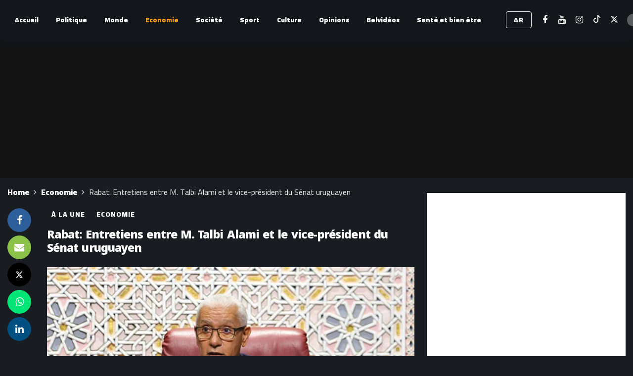

--- FILE ---
content_type: text/html; charset=UTF-8
request_url: https://fr.belpresse.com/a-la-une/rabat-entretiens-entre-m-talbi-alami-et-le-vice-president-du-senat-uruguayen/
body_size: 27109
content:
<!DOCTYPE html><html lang="fr-FR"><head><meta http-equiv="Content-Type" content="text/html; charset=UTF-8" /><meta name='viewport' content='width=device-width, initial-scale=1, user-scalable=yes' /><link rel="profile" href="http://gmpg.org/xfn/11" /><link rel="pingback" href="https://fr.belpresse.com/xmlrpc.php" /> <script defer src="[data-uri]"></script> <meta name='robots' content='index, follow, max-image-preview:large, max-snippet:-1, max-video-preview:-1' /><title>Rabat: Entretiens entre M. Talbi Alami et le vice-président du Sénat uruguayen - Belpresse</title><link rel="canonical" href="https://fr.belpresse.com/a-la-une/rabat-entretiens-entre-m-talbi-alami-et-le-vice-president-du-senat-uruguayen/" /><meta property="og:locale" content="fr_FR" /><meta property="og:type" content="article" /><meta property="og:title" content="Rabat: Entretiens entre M. Talbi Alami et le vice-président du Sénat uruguayen - Belpresse" /><meta property="og:description" content="Le président de la Chambre des Représentants, Rachid Talbi Alami, a eu, lundi à Rabat, des entretiens avec le vice-président du Sénat uruguayen, Jorge Osvaldo Gandini, actuellement en visite au Maroc à la tête d&rsquo;une délégation de haut niveau. Selon un communiqué de la première Chambre, la délégation uruguayenne, composée de membres des deux Chambres [&hellip;]" /><meta property="og:url" content="https://fr.belpresse.com/a-la-une/rabat-entretiens-entre-m-talbi-alami-et-le-vice-president-du-senat-uruguayen/" /><meta property="og:site_name" content="Belpresse" /><meta property="article:published_time" content="2022-12-05T18:26:57+00:00" /><meta property="og:image" content="https://i0.wp.com/fr.belpresse.com/wp-content/uploads/2022/12/talbi-alami-chambre21_0.jpeg?fit=700%2C400&ssl=1" /><meta property="og:image:width" content="700" /><meta property="og:image:height" content="400" /><meta property="og:image:type" content="image/jpeg" /><meta name="author" content="Nassima Kaab" /><meta name="twitter:card" content="summary_large_image" /><meta name="twitter:label1" content="Écrit par" /><meta name="twitter:data1" content="Nassima Kaab" /><meta name="twitter:label2" content="Durée de lecture estimée" /><meta name="twitter:data2" content="3 minutes" /> <script type="application/ld+json" class="yoast-schema-graph">{"@context":"https://schema.org","@graph":[{"@type":"WebPage","@id":"https://fr.belpresse.com/a-la-une/rabat-entretiens-entre-m-talbi-alami-et-le-vice-president-du-senat-uruguayen/","url":"https://fr.belpresse.com/a-la-une/rabat-entretiens-entre-m-talbi-alami-et-le-vice-president-du-senat-uruguayen/","name":"Rabat: Entretiens entre M. Talbi Alami et le vice-président du Sénat uruguayen - Belpresse","isPartOf":{"@id":"https://fr.belpresse.com/#website"},"primaryImageOfPage":{"@id":"https://fr.belpresse.com/a-la-une/rabat-entretiens-entre-m-talbi-alami-et-le-vice-president-du-senat-uruguayen/#primaryimage"},"image":{"@id":"https://fr.belpresse.com/a-la-une/rabat-entretiens-entre-m-talbi-alami-et-le-vice-president-du-senat-uruguayen/#primaryimage"},"thumbnailUrl":"https://i0.wp.com/fr.belpresse.com/wp-content/uploads/2022/12/talbi-alami-chambre21_0.jpeg?fit=700%2C400&ssl=1","datePublished":"2022-12-05T18:26:57+00:00","author":{"@id":"https://fr.belpresse.com/#/schema/person/6b0e1c2b3875d14680851f1cdaa07fb0"},"breadcrumb":{"@id":"https://fr.belpresse.com/a-la-une/rabat-entretiens-entre-m-talbi-alami-et-le-vice-president-du-senat-uruguayen/#breadcrumb"},"inLanguage":"fr-FR","potentialAction":[{"@type":"ReadAction","target":["https://fr.belpresse.com/a-la-une/rabat-entretiens-entre-m-talbi-alami-et-le-vice-president-du-senat-uruguayen/"]}]},{"@type":"ImageObject","inLanguage":"fr-FR","@id":"https://fr.belpresse.com/a-la-une/rabat-entretiens-entre-m-talbi-alami-et-le-vice-president-du-senat-uruguayen/#primaryimage","url":"https://i0.wp.com/fr.belpresse.com/wp-content/uploads/2022/12/talbi-alami-chambre21_0.jpeg?fit=700%2C400&ssl=1","contentUrl":"https://i0.wp.com/fr.belpresse.com/wp-content/uploads/2022/12/talbi-alami-chambre21_0.jpeg?fit=700%2C400&ssl=1","width":700,"height":400},{"@type":"BreadcrumbList","@id":"https://fr.belpresse.com/a-la-une/rabat-entretiens-entre-m-talbi-alami-et-le-vice-president-du-senat-uruguayen/#breadcrumb","itemListElement":[{"@type":"ListItem","position":1,"name":"Accueil","item":"https://fr.belpresse.com/"},{"@type":"ListItem","position":2,"name":"Rabat: Entretiens entre M. Talbi Alami et le vice-président du Sénat uruguayen"}]},{"@type":"WebSite","@id":"https://fr.belpresse.com/#website","url":"https://fr.belpresse.com/","name":"Belpresse","description":"Site indépendant d&#039;actualités","potentialAction":[{"@type":"SearchAction","target":{"@type":"EntryPoint","urlTemplate":"https://fr.belpresse.com/?s={search_term_string}"},"query-input":{"@type":"PropertyValueSpecification","valueRequired":true,"valueName":"search_term_string"}}],"inLanguage":"fr-FR"},{"@type":"Person","@id":"https://fr.belpresse.com/#/schema/person/6b0e1c2b3875d14680851f1cdaa07fb0","name":"Nassima Kaab","image":{"@type":"ImageObject","inLanguage":"fr-FR","@id":"https://fr.belpresse.com/#/schema/person/image/","url":"https://secure.gravatar.com/avatar/d347e3ae443cdec9f54cefc450470b31095abc079cceccf51a66ae85edd77f43?s=96&d=mm&r=g","contentUrl":"https://secure.gravatar.com/avatar/d347e3ae443cdec9f54cefc450470b31095abc079cceccf51a66ae85edd77f43?s=96&d=mm&r=g","caption":"Nassima Kaab"},"url":"https://fr.belpresse.com/author/nassima-kaab/"}]}</script> <link rel='dns-prefetch' href='//www.googletagmanager.com' /><link rel='dns-prefetch' href='//stats.wp.com' /><link rel='dns-prefetch' href='//fonts.googleapis.com' /><link rel='dns-prefetch' href='//pagead2.googlesyndication.com' /><link rel='preconnect' href='//i0.wp.com' /><link rel='preconnect' href='//c0.wp.com' /><link rel="alternate" type="application/rss+xml" title="Belpresse &raquo; Flux" href="https://fr.belpresse.com/feed/" /><link rel="alternate" type="application/rss+xml" title="Belpresse &raquo; Flux des commentaires" href="https://fr.belpresse.com/comments/feed/" /><link rel="alternate" type="application/rss+xml" title="Belpresse &raquo; Rabat: Entretiens entre M. Talbi Alami et le vice-président du Sénat uruguayen Flux des commentaires" href="https://fr.belpresse.com/a-la-une/rabat-entretiens-entre-m-talbi-alami-et-le-vice-president-du-senat-uruguayen/feed/" /><link rel="alternate" title="oEmbed (JSON)" type="application/json+oembed" href="https://fr.belpresse.com/wp-json/oembed/1.0/embed?url=https%3A%2F%2Ffr.belpresse.com%2Fa-la-une%2Frabat-entretiens-entre-m-talbi-alami-et-le-vice-president-du-senat-uruguayen%2F" /><link rel="alternate" title="oEmbed (XML)" type="text/xml+oembed" href="https://fr.belpresse.com/wp-json/oembed/1.0/embed?url=https%3A%2F%2Ffr.belpresse.com%2Fa-la-une%2Frabat-entretiens-entre-m-talbi-alami-et-le-vice-president-du-senat-uruguayen%2F&#038;format=xml" /> <script defer src="[data-uri]"></script><style id='wp-img-auto-sizes-contain-inline-css' type='text/css'>img:is([sizes=auto i],[sizes^="auto," i]){contain-intrinsic-size:3000px 1500px}
/*# sourceURL=wp-img-auto-sizes-contain-inline-css */</style><style id='wp-emoji-styles-inline-css' type='text/css'>img.wp-smiley, img.emoji {
		display: inline !important;
		border: none !important;
		box-shadow: none !important;
		height: 1em !important;
		width: 1em !important;
		margin: 0 0.07em !important;
		vertical-align: -0.1em !important;
		background: none !important;
		padding: 0 !important;
	}
/*# sourceURL=wp-emoji-styles-inline-css */</style><style id='wp-block-library-inline-css' type='text/css'>:root{--wp-block-synced-color:#7a00df;--wp-block-synced-color--rgb:122,0,223;--wp-bound-block-color:var(--wp-block-synced-color);--wp-editor-canvas-background:#ddd;--wp-admin-theme-color:#007cba;--wp-admin-theme-color--rgb:0,124,186;--wp-admin-theme-color-darker-10:#006ba1;--wp-admin-theme-color-darker-10--rgb:0,107,160.5;--wp-admin-theme-color-darker-20:#005a87;--wp-admin-theme-color-darker-20--rgb:0,90,135;--wp-admin-border-width-focus:2px}@media (min-resolution:192dpi){:root{--wp-admin-border-width-focus:1.5px}}.wp-element-button{cursor:pointer}:root .has-very-light-gray-background-color{background-color:#eee}:root .has-very-dark-gray-background-color{background-color:#313131}:root .has-very-light-gray-color{color:#eee}:root .has-very-dark-gray-color{color:#313131}:root .has-vivid-green-cyan-to-vivid-cyan-blue-gradient-background{background:linear-gradient(135deg,#00d084,#0693e3)}:root .has-purple-crush-gradient-background{background:linear-gradient(135deg,#34e2e4,#4721fb 50%,#ab1dfe)}:root .has-hazy-dawn-gradient-background{background:linear-gradient(135deg,#faaca8,#dad0ec)}:root .has-subdued-olive-gradient-background{background:linear-gradient(135deg,#fafae1,#67a671)}:root .has-atomic-cream-gradient-background{background:linear-gradient(135deg,#fdd79a,#004a59)}:root .has-nightshade-gradient-background{background:linear-gradient(135deg,#330968,#31cdcf)}:root .has-midnight-gradient-background{background:linear-gradient(135deg,#020381,#2874fc)}:root{--wp--preset--font-size--normal:16px;--wp--preset--font-size--huge:42px}.has-regular-font-size{font-size:1em}.has-larger-font-size{font-size:2.625em}.has-normal-font-size{font-size:var(--wp--preset--font-size--normal)}.has-huge-font-size{font-size:var(--wp--preset--font-size--huge)}.has-text-align-center{text-align:center}.has-text-align-left{text-align:left}.has-text-align-right{text-align:right}.has-fit-text{white-space:nowrap!important}#end-resizable-editor-section{display:none}.aligncenter{clear:both}.items-justified-left{justify-content:flex-start}.items-justified-center{justify-content:center}.items-justified-right{justify-content:flex-end}.items-justified-space-between{justify-content:space-between}.screen-reader-text{border:0;clip-path:inset(50%);height:1px;margin:-1px;overflow:hidden;padding:0;position:absolute;width:1px;word-wrap:normal!important}.screen-reader-text:focus{background-color:#ddd;clip-path:none;color:#444;display:block;font-size:1em;height:auto;left:5px;line-height:normal;padding:15px 23px 14px;text-decoration:none;top:5px;width:auto;z-index:100000}html :where(.has-border-color){border-style:solid}html :where([style*=border-top-color]){border-top-style:solid}html :where([style*=border-right-color]){border-right-style:solid}html :where([style*=border-bottom-color]){border-bottom-style:solid}html :where([style*=border-left-color]){border-left-style:solid}html :where([style*=border-width]){border-style:solid}html :where([style*=border-top-width]){border-top-style:solid}html :where([style*=border-right-width]){border-right-style:solid}html :where([style*=border-bottom-width]){border-bottom-style:solid}html :where([style*=border-left-width]){border-left-style:solid}html :where(img[class*=wp-image-]){height:auto;max-width:100%}:where(figure){margin:0 0 1em}html :where(.is-position-sticky){--wp-admin--admin-bar--position-offset:var(--wp-admin--admin-bar--height,0px)}@media screen and (max-width:600px){html :where(.is-position-sticky){--wp-admin--admin-bar--position-offset:0px}}

/*# sourceURL=wp-block-library-inline-css */</style><style id='global-styles-inline-css' type='text/css'>:root{--wp--preset--aspect-ratio--square: 1;--wp--preset--aspect-ratio--4-3: 4/3;--wp--preset--aspect-ratio--3-4: 3/4;--wp--preset--aspect-ratio--3-2: 3/2;--wp--preset--aspect-ratio--2-3: 2/3;--wp--preset--aspect-ratio--16-9: 16/9;--wp--preset--aspect-ratio--9-16: 9/16;--wp--preset--color--black: #000000;--wp--preset--color--cyan-bluish-gray: #abb8c3;--wp--preset--color--white: #ffffff;--wp--preset--color--pale-pink: #f78da7;--wp--preset--color--vivid-red: #cf2e2e;--wp--preset--color--luminous-vivid-orange: #ff6900;--wp--preset--color--luminous-vivid-amber: #fcb900;--wp--preset--color--light-green-cyan: #7bdcb5;--wp--preset--color--vivid-green-cyan: #00d084;--wp--preset--color--pale-cyan-blue: #8ed1fc;--wp--preset--color--vivid-cyan-blue: #0693e3;--wp--preset--color--vivid-purple: #9b51e0;--wp--preset--gradient--vivid-cyan-blue-to-vivid-purple: linear-gradient(135deg,rgb(6,147,227) 0%,rgb(155,81,224) 100%);--wp--preset--gradient--light-green-cyan-to-vivid-green-cyan: linear-gradient(135deg,rgb(122,220,180) 0%,rgb(0,208,130) 100%);--wp--preset--gradient--luminous-vivid-amber-to-luminous-vivid-orange: linear-gradient(135deg,rgb(252,185,0) 0%,rgb(255,105,0) 100%);--wp--preset--gradient--luminous-vivid-orange-to-vivid-red: linear-gradient(135deg,rgb(255,105,0) 0%,rgb(207,46,46) 100%);--wp--preset--gradient--very-light-gray-to-cyan-bluish-gray: linear-gradient(135deg,rgb(238,238,238) 0%,rgb(169,184,195) 100%);--wp--preset--gradient--cool-to-warm-spectrum: linear-gradient(135deg,rgb(74,234,220) 0%,rgb(151,120,209) 20%,rgb(207,42,186) 40%,rgb(238,44,130) 60%,rgb(251,105,98) 80%,rgb(254,248,76) 100%);--wp--preset--gradient--blush-light-purple: linear-gradient(135deg,rgb(255,206,236) 0%,rgb(152,150,240) 100%);--wp--preset--gradient--blush-bordeaux: linear-gradient(135deg,rgb(254,205,165) 0%,rgb(254,45,45) 50%,rgb(107,0,62) 100%);--wp--preset--gradient--luminous-dusk: linear-gradient(135deg,rgb(255,203,112) 0%,rgb(199,81,192) 50%,rgb(65,88,208) 100%);--wp--preset--gradient--pale-ocean: linear-gradient(135deg,rgb(255,245,203) 0%,rgb(182,227,212) 50%,rgb(51,167,181) 100%);--wp--preset--gradient--electric-grass: linear-gradient(135deg,rgb(202,248,128) 0%,rgb(113,206,126) 100%);--wp--preset--gradient--midnight: linear-gradient(135deg,rgb(2,3,129) 0%,rgb(40,116,252) 100%);--wp--preset--font-size--small: 13px;--wp--preset--font-size--medium: 20px;--wp--preset--font-size--large: 36px;--wp--preset--font-size--x-large: 42px;--wp--preset--spacing--20: 0.44rem;--wp--preset--spacing--30: 0.67rem;--wp--preset--spacing--40: 1rem;--wp--preset--spacing--50: 1.5rem;--wp--preset--spacing--60: 2.25rem;--wp--preset--spacing--70: 3.38rem;--wp--preset--spacing--80: 5.06rem;--wp--preset--shadow--natural: 6px 6px 9px rgba(0, 0, 0, 0.2);--wp--preset--shadow--deep: 12px 12px 50px rgba(0, 0, 0, 0.4);--wp--preset--shadow--sharp: 6px 6px 0px rgba(0, 0, 0, 0.2);--wp--preset--shadow--outlined: 6px 6px 0px -3px rgb(255, 255, 255), 6px 6px rgb(0, 0, 0);--wp--preset--shadow--crisp: 6px 6px 0px rgb(0, 0, 0);}:where(.is-layout-flex){gap: 0.5em;}:where(.is-layout-grid){gap: 0.5em;}body .is-layout-flex{display: flex;}.is-layout-flex{flex-wrap: wrap;align-items: center;}.is-layout-flex > :is(*, div){margin: 0;}body .is-layout-grid{display: grid;}.is-layout-grid > :is(*, div){margin: 0;}:where(.wp-block-columns.is-layout-flex){gap: 2em;}:where(.wp-block-columns.is-layout-grid){gap: 2em;}:where(.wp-block-post-template.is-layout-flex){gap: 1.25em;}:where(.wp-block-post-template.is-layout-grid){gap: 1.25em;}.has-black-color{color: var(--wp--preset--color--black) !important;}.has-cyan-bluish-gray-color{color: var(--wp--preset--color--cyan-bluish-gray) !important;}.has-white-color{color: var(--wp--preset--color--white) !important;}.has-pale-pink-color{color: var(--wp--preset--color--pale-pink) !important;}.has-vivid-red-color{color: var(--wp--preset--color--vivid-red) !important;}.has-luminous-vivid-orange-color{color: var(--wp--preset--color--luminous-vivid-orange) !important;}.has-luminous-vivid-amber-color{color: var(--wp--preset--color--luminous-vivid-amber) !important;}.has-light-green-cyan-color{color: var(--wp--preset--color--light-green-cyan) !important;}.has-vivid-green-cyan-color{color: var(--wp--preset--color--vivid-green-cyan) !important;}.has-pale-cyan-blue-color{color: var(--wp--preset--color--pale-cyan-blue) !important;}.has-vivid-cyan-blue-color{color: var(--wp--preset--color--vivid-cyan-blue) !important;}.has-vivid-purple-color{color: var(--wp--preset--color--vivid-purple) !important;}.has-black-background-color{background-color: var(--wp--preset--color--black) !important;}.has-cyan-bluish-gray-background-color{background-color: var(--wp--preset--color--cyan-bluish-gray) !important;}.has-white-background-color{background-color: var(--wp--preset--color--white) !important;}.has-pale-pink-background-color{background-color: var(--wp--preset--color--pale-pink) !important;}.has-vivid-red-background-color{background-color: var(--wp--preset--color--vivid-red) !important;}.has-luminous-vivid-orange-background-color{background-color: var(--wp--preset--color--luminous-vivid-orange) !important;}.has-luminous-vivid-amber-background-color{background-color: var(--wp--preset--color--luminous-vivid-amber) !important;}.has-light-green-cyan-background-color{background-color: var(--wp--preset--color--light-green-cyan) !important;}.has-vivid-green-cyan-background-color{background-color: var(--wp--preset--color--vivid-green-cyan) !important;}.has-pale-cyan-blue-background-color{background-color: var(--wp--preset--color--pale-cyan-blue) !important;}.has-vivid-cyan-blue-background-color{background-color: var(--wp--preset--color--vivid-cyan-blue) !important;}.has-vivid-purple-background-color{background-color: var(--wp--preset--color--vivid-purple) !important;}.has-black-border-color{border-color: var(--wp--preset--color--black) !important;}.has-cyan-bluish-gray-border-color{border-color: var(--wp--preset--color--cyan-bluish-gray) !important;}.has-white-border-color{border-color: var(--wp--preset--color--white) !important;}.has-pale-pink-border-color{border-color: var(--wp--preset--color--pale-pink) !important;}.has-vivid-red-border-color{border-color: var(--wp--preset--color--vivid-red) !important;}.has-luminous-vivid-orange-border-color{border-color: var(--wp--preset--color--luminous-vivid-orange) !important;}.has-luminous-vivid-amber-border-color{border-color: var(--wp--preset--color--luminous-vivid-amber) !important;}.has-light-green-cyan-border-color{border-color: var(--wp--preset--color--light-green-cyan) !important;}.has-vivid-green-cyan-border-color{border-color: var(--wp--preset--color--vivid-green-cyan) !important;}.has-pale-cyan-blue-border-color{border-color: var(--wp--preset--color--pale-cyan-blue) !important;}.has-vivid-cyan-blue-border-color{border-color: var(--wp--preset--color--vivid-cyan-blue) !important;}.has-vivid-purple-border-color{border-color: var(--wp--preset--color--vivid-purple) !important;}.has-vivid-cyan-blue-to-vivid-purple-gradient-background{background: var(--wp--preset--gradient--vivid-cyan-blue-to-vivid-purple) !important;}.has-light-green-cyan-to-vivid-green-cyan-gradient-background{background: var(--wp--preset--gradient--light-green-cyan-to-vivid-green-cyan) !important;}.has-luminous-vivid-amber-to-luminous-vivid-orange-gradient-background{background: var(--wp--preset--gradient--luminous-vivid-amber-to-luminous-vivid-orange) !important;}.has-luminous-vivid-orange-to-vivid-red-gradient-background{background: var(--wp--preset--gradient--luminous-vivid-orange-to-vivid-red) !important;}.has-very-light-gray-to-cyan-bluish-gray-gradient-background{background: var(--wp--preset--gradient--very-light-gray-to-cyan-bluish-gray) !important;}.has-cool-to-warm-spectrum-gradient-background{background: var(--wp--preset--gradient--cool-to-warm-spectrum) !important;}.has-blush-light-purple-gradient-background{background: var(--wp--preset--gradient--blush-light-purple) !important;}.has-blush-bordeaux-gradient-background{background: var(--wp--preset--gradient--blush-bordeaux) !important;}.has-luminous-dusk-gradient-background{background: var(--wp--preset--gradient--luminous-dusk) !important;}.has-pale-ocean-gradient-background{background: var(--wp--preset--gradient--pale-ocean) !important;}.has-electric-grass-gradient-background{background: var(--wp--preset--gradient--electric-grass) !important;}.has-midnight-gradient-background{background: var(--wp--preset--gradient--midnight) !important;}.has-small-font-size{font-size: var(--wp--preset--font-size--small) !important;}.has-medium-font-size{font-size: var(--wp--preset--font-size--medium) !important;}.has-large-font-size{font-size: var(--wp--preset--font-size--large) !important;}.has-x-large-font-size{font-size: var(--wp--preset--font-size--x-large) !important;}
/*# sourceURL=global-styles-inline-css */</style><style id='classic-theme-styles-inline-css' type='text/css'>/*! This file is auto-generated */
.wp-block-button__link{color:#fff;background-color:#32373c;border-radius:9999px;box-shadow:none;text-decoration:none;padding:calc(.667em + 2px) calc(1.333em + 2px);font-size:1.125em}.wp-block-file__button{background:#32373c;color:#fff;text-decoration:none}
/*# sourceURL=/wp-includes/css/classic-themes.min.css */</style><link rel='stylesheet' id='yop-public-css' href='https://fr.belpresse.com/wp-content/cache/autoptimize/autoptimize_single_5a54d394ded7eb2538a5f43f2b6e658c.php?ver=6.9' type='text/css' media='all' /><link rel='stylesheet' id='ak-generated-fonts-css' href='https://fonts.googleapis.com/css2?family=Cairo:wght@400;900&#038;family=Noto+Kufi+Arabic:wght@400;600;700;800;900&#038;subset=arabic&#038;display=swap' type='text/css' media='all' /><link rel='stylesheet' id='newsy-style-css' href='https://fr.belpresse.com/wp-content/themes/newsy/style.css?ver=6.9' type='text/css' media='all' /><link rel='stylesheet' id='stnewsy-style-css' href='https://fr.belpresse.com/wp-content/cache/autoptimize/autoptimize_single_bc5e7383809d5d7bb297d64205c23dc9.php?ver=6.9' type='text/css' media='all' /><link rel='stylesheet' id='ak-anim-css' href='https://fr.belpresse.com/wp-content/cache/autoptimize/autoptimize_single_8d1acda4376f728f630c4b65260ecadd.php?ver=2.6.0' type='text/css' media='all' /><link rel='stylesheet' id='fontawesome-css' href='https://fr.belpresse.com/wp-content/plugins/ak-framework/assets/css/fontawesome.min.css' type='text/css' media='all' /><link rel='stylesheet' id='magnific-popup-css' href='https://fr.belpresse.com/wp-content/cache/autoptimize/autoptimize_single_64912a79884a20761ab19de42f85218c.php?ver=2.6.0' type='text/css' media='all' /><link rel='stylesheet' id='newsy-akfi-css' href='https://fr.belpresse.com/wp-content/cache/autoptimize/autoptimize_single_272cd77cf778e73db5a92fdcf5a0f57b.php?ver=2.6.0' type='text/css' media='all' /><link rel='stylesheet' id='newsy-frontend-css' href='https://fr.belpresse.com/wp-content/cache/autoptimize/autoptimize_single_9ca6182f3ec2d60b66e8252d696a6528.php?ver=2.6.0' type='text/css' media='all' /><link rel='stylesheet' id='tiny-slider-css' href='https://fr.belpresse.com/wp-content/plugins/ak-framework/assets/lib/tiny-slider/tiny-slider.min.css' type='text/css' media='all' /><link rel='stylesheet' id='newsy-elements-css' href='https://fr.belpresse.com/wp-content/cache/autoptimize/autoptimize_single_cb2b02062a3894c323a9642ca97ab664.php?ver=2.6.0' type='text/css' media='all' /><link rel='stylesheet' id='newsy-social-counter-css' href='https://fr.belpresse.com/wp-content/cache/autoptimize/autoptimize_single_1ce5864f84f2395d1d8bf0f05e023c5d.php?ver=2.6.0' type='text/css' media='all' /><link rel='stylesheet' id='ak-generated-css-css' href='https://fr.belpresse.com/wp-content/cache/autoptimize/autoptimize_single_d597e1bfa10ac1ebb27306c45301c647.php' type='text/css' media='all' /> <script defer type="text/javascript" src="https://fr.belpresse.com/wp-includes/js/jquery/jquery.min.js?ver=3.7.1" id="jquery-core-js"></script> <script defer type="text/javascript" src="https://fr.belpresse.com/wp-includes/js/jquery/jquery-migrate.min.js?ver=3.4.1" id="jquery-migrate-js"></script> <script defer id="yop-public-js-extra" src="[data-uri]"></script> <script defer type="text/javascript" src="https://fr.belpresse.com/wp-content/plugins/yop-poll/public/assets/js/yop-poll-public-6.5.37.min.js?ver=6.9" id="yop-public-js"></script>    <script defer type="text/javascript" src="https://www.googletagmanager.com/gtag/js?id=GT-WRDRJV9" id="google_gtagjs-js"></script> <script defer id="google_gtagjs-js-after" src="[data-uri]"></script>  <script defer src="data:text/javascript;base64,"></script><link rel="https://api.w.org/" href="https://fr.belpresse.com/wp-json/" /><link rel="alternate" title="JSON" type="application/json" href="https://fr.belpresse.com/wp-json/wp/v2/posts/1317" /><link rel="EditURI" type="application/rsd+xml" title="RSD" href="https://fr.belpresse.com/xmlrpc.php?rsd" /><meta name="generator" content="WordPress 6.9" /><link rel='shortlink' href='https://fr.belpresse.com/?p=1317' /><meta name="generator" content="Site Kit by Google 1.155.0" /><style>img#wpstats{display:none}</style> <script defer src="https://securepubads.g.doubleclick.net/tag/js/gpt.js" crossorigin="anonymous"></script> <script defer src="[data-uri]"></script> <script defer src="https://securepubads.g.doubleclick.net/tag/js/gpt.js" crossorigin="anonymous"></script> <script defer src="[data-uri]"></script> <script defer src="https://securepubads.g.doubleclick.net/tag/js/gpt.js" crossorigin="anonymous"></script> <script defer src="[data-uri]"></script><link rel="icon" href="https://fr.belpresse.com/wp-content/uploads/2025/12/favicon.png" type="image/png"><link rel="shortcut icon" href="https://fr.belpresse.com/wp-content/uploads/2025/12/favicon.png" type="image/png">  <script defer src="https://www.googletagmanager.com/gtag/js?id=G-E8QW257ZLJ"></script> <style>.ak-slider-nav-style-2 .tns-controls button .fa {
  font-size: 86px !important;
}


#belpresse_tv .ak-module.ak-module-grid-wide .ak-module-title a{
	font-size:.94em !important;
}
.basic-yop-poll-container[data-uid] .basic-vote { text-align: center; } 
.basic-answers{
	padding:0 !important
}
.basic-yop-poll-container[data-uid] .basic-answers .basic-answer-label{
	margin:10px 0px 10px 0;
	font-size:18px
}
.basic-yop-poll-container[data-uid] .basic-answers	.basic-text{
	font-size:16px !important;
	font-weight:bold !important
	}
.basic-yop-poll-container[data-uid] .basic-answers .basic-answer-label input{
	margin-left:9px !important; 
}
.basic-yop-poll-container .basic-answer .basic-answer-content{
	margin-right:0!important;
	padding-left:12px
}
	.basic-vote{
		margin-top:0px;
		padding-right:15px;
		text-align:center;
	}
.basic-vote-button{
	margin:5px 5px !important;
	padding:3px 10px !important;
	border-radius:15px;
}
.basic-results-button{
	margin:5px 5px !important;
	padding:3px 10px !important;
	border-radius:15px;
}
.no-bg-box-model{
	text-align:center !important;align-content
}
	
.ak-article-inner .ak-post-content{
	text-align:justify !important;
}

	
.ak-post-title{
	padding-bottom:5px !important;
	}
	
.ak-breadcrumb-items {
	font-size: 16px !important;
    font-weight: 900 !important;
}
	.ak-post-terms > a {
	font-size: 14px !important;
    font-weight: 900 !important;
	background: none !important;
}
	
	
	.ak-post-terms > a:hover {
	font-size: 14px !important;
    font-weight: 900 !important;
	background: none !important;
		color:blue !important;
}</style> <script defer src="[data-uri]"></script> <script async src="https://pagead2.googlesyndication.com/pagead/js/adsbygoogle.js?client=ca-pub-3540892826045607"
     crossorigin="anonymous"></script> <meta name="google-adsense-platform-account" content="ca-host-pub-2644536267352236"><meta name="google-adsense-platform-domain" content="sitekit.withgoogle.com"><meta name="generator" content="Powered by WPBakery Page Builder - drag and drop page builder for WordPress."/>  <script type="text/javascript" async="async" src="https://pagead2.googlesyndication.com/pagead/js/adsbygoogle.js?client=ca-pub-3540892826045607&amp;host=ca-host-pub-2644536267352236" crossorigin="anonymous"></script> <link rel='stylesheet' id='2.6.0-1767093352' href='https://fr.belpresse.com/wp-content/bs-booster-cache/7498da19f366c0766d30b0c2c05d1b60.css' type='text/css' media='all' /><link rel="icon" href="https://i0.wp.com/fr.belpresse.com/wp-content/uploads/2025/12/cropped-favicon.png?fit=32%2C32&#038;ssl=1" sizes="32x32" /><link rel="icon" href="https://i0.wp.com/fr.belpresse.com/wp-content/uploads/2025/12/cropped-favicon.png?fit=192%2C192&#038;ssl=1" sizes="192x192" /><link rel="apple-touch-icon" href="https://i0.wp.com/fr.belpresse.com/wp-content/uploads/2025/12/cropped-favicon.png?fit=180%2C180&#038;ssl=1" /><meta name="msapplication-TileImage" content="https://i0.wp.com/fr.belpresse.com/wp-content/uploads/2025/12/cropped-favicon.png?fit=270%2C270&#038;ssl=1" /><style>.adcontainer{
text-align: center !important;
}</style><noscript><style>.wpb_animate_when_almost_visible { opacity: 1; }</style></noscript></head><body class="wp-singular post-template-default single single-post postid-1317 single-format-standard wp-embed-responsive wp-theme-newsy wp-child-theme-stnewsy sticky-sidebars-active dark wpb-js-composer js-comp-ver-8.4.1 vc_responsive full-width"><div class="ak-main-bg-wrap"></div><div class="ak-main-wrap"><div class="ak-header-wrap ak-header-bottom-shadow"><div class="ak-container"><div class="ak-bar ak-header-bar ak-mid-bar  full-width clearfix"><div class="container"><div class="ak-bar-inner"><div class="ak-row ak-row-items-middle"><div class="ak-column ak-column-left ak-column-normal"><div class="ak-inner-row ak-row-items-middle ak-justify-content-left"><div class="ak-bar-item ak-header-main-menu "><ul id="menu-main-menu" class="ak-menu ak-main-menu ak-menu-wide ak-menu-style-5 ak-main-menu"><li id="menu-item-18796" class="menu-item menu-item-type-custom menu-item-object-custom menu-item-home menu-item-18796"><a href="https://fr.belpresse.com/"><span>Accueil</span></a></li><li id="menu-item-27" class="menu-item menu-item-type-taxonomy menu-item-object-category menu-term-3 menu-item-27"><a href="https://fr.belpresse.com/category/politique/"><span>Politique</span></a></li><li id="menu-item-2804" class="menu-item menu-item-type-taxonomy menu-item-object-category menu-term-147 menu-item-2804"><a href="https://fr.belpresse.com/category/politique-internationale/"><span>Monde</span></a></li><li id="menu-item-21" class="menu-item menu-item-type-taxonomy menu-item-object-category current-post-ancestor current-menu-parent current-post-parent menu-term-4 menu-item-21"><a href="https://fr.belpresse.com/category/economie/"><span>Economie</span></a></li><li id="menu-item-28" class="menu-item menu-item-type-taxonomy menu-item-object-category menu-term-5 menu-item-28"><a href="https://fr.belpresse.com/category/societe/"><span>Société</span></a></li><li id="menu-item-29" class="menu-item menu-item-type-taxonomy menu-item-object-category menu-term-9 menu-item-29"><a href="https://fr.belpresse.com/category/sport/"><span>Sport</span></a></li><li id="menu-item-20" class="menu-item menu-item-type-taxonomy menu-item-object-category menu-term-7 menu-item-20"><a href="https://fr.belpresse.com/category/culture/"><span>Culture</span></a></li><li id="menu-item-2803" class="menu-item menu-item-type-taxonomy menu-item-object-category menu-term-148 menu-item-2803"><a href="https://fr.belpresse.com/category/opinions/"><span>Opinions</span></a></li><li id="menu-item-18900" class="menu-item menu-item-type-taxonomy menu-item-object-category menu-term-437 menu-item-18900"><a href="https://fr.belpresse.com/category/belvideos/"><span>Belvidéos</span></a></li><li id="menu-item-35542" class="menu-item menu-item-type-taxonomy menu-item-object-category menu-term-454 menu-item-35542"><a href="https://fr.belpresse.com/category/sante/"><span>Santé et bien être</span></a></li></ul></div></div></div><div class="ak-column ak-column-right ak-column-normal"><div class="ak-inner-row ak-row-items-middle ak-justify-content-right"><div class="ak-bar-item ak-header-button ak-header-button1"> <a href="https://belpresse.com" class="btn rounded" target="_blank">AR</a></div><div class="ak-bar-item ak-header-social-icons"><ul class="ak-social-counter social-counter-style-4 social-counter-light clearfix"><li class="social-item"><a href="https://www.facebook.com/belpresseofficiel" aria-label="Facebook" class=" facebook" target="_blank" rel="external noopener nofollow"><i class="item-icon fa fa-facebook"></i></a></li><li class="social-item"><a href="https://www.youtube.com/@belpresse" aria-label="Youtube" class=" youtube" target="_blank" rel="external noopener nofollow"><i class="item-icon fa fa-youtube"></i></a></li><li class="social-item"><a href="https://instagram.com/belpresseofficiel" aria-label="Instagram" class=" instagram" target="_blank" rel="external noopener nofollow"><i class="item-icon fa fa-instagram"></i></a></li><li class="social-item"><a href="https://www.tiktok.com/@belpresse" aria-label="Tiktok" class=" tiktok" target="_blank" rel="external noopener nofollow"><i class="item-icon fa fa-tiktok"><svg xmlns="http://www.w3.org/2000/svg" width="16" height="16" fill="currentColor" class="akfi akfi-tiktok" viewBox="0 0 16 16"> <path d="M9 0h1.98c.144.715.54 1.617 1.235 2.512C12.895 3.389 13.797 4 15 4v2c-1.753 0-3.07-.814-4-1.829V11a5 5 0 1 1-5-5v2a3 3 0 1 0 3 3V0Z"/> </svg></i></a></li><li class="social-item"><a href="https://www.x.com/envato" aria-label="X" class=" twitterx" target="_blank" rel="external noopener nofollow"><i class="item-icon fa fa-twitterx"><svg xmlns="http://www.w3.org/2000/svg" width="16" height="16" fill="currentColor" class="akfi akfi-twitterx" viewBox="0 0 24 22"> <path d="M18.244 2.25h3.308l-7.227 8.26 8.502 11.24H16.17l-5.214-6.817L4.99 21.75H1.68l7.73-8.835L1.254 2.25H8.08l4.713 6.231zm-1.161 17.52h1.833L7.084 4.126H5.117z"/></svg></i></a></li></ul></div><div class="ak-bar-item ak-dark-mode"><div class="ak-toggle-container"> <label for="dark_mode"><span class="screen-reader-text">Dark mode</span></label> <input id="dark_mode" type="checkbox" class="ak-dark-mode-toggle" checked> <span class="slider round"></span></div></div></div></div></div></div></div></div></div></div><div class="ak-header-mobile-wrap"><div class="ak-container"><div class="ak-bar ak-header-mobile-bar ak-mobile-bar ak-bar-dark dark full-width clearfix"><div class="container"><div class="ak-bar-inner"><div class="ak-row ak-row-items-middle"><div class="ak-column ak-column-left ak-column-normal"><div class="ak-inner-row ak-row-items-middle ak-justify-content-left"><div class="ak-bar-item ak-header-menu-handler "> <a href="#" class="ak-menu-handler"> <span></span> <span></span> <span></span> </a></div></div></div><div class="ak-column ak-column-center ak-column-grow"><div class="ak-inner-row ak-row-items-middle ak-justify-content-center"><div class="ak-bar-item ak-header-logo"><div class="site-title ak-logo-wrap ak-logo-main ak-logo-image"> <a href="https://fr.belpresse.com/"> <img class="site-logo" src="https://fr.belpresse.com/wp-content/uploads/2025/06/logo_fr_belpresse.png" srcset="https://fr.belpresse.com/wp-content/uploads/2025/06/logo_fr_belpresse.png 1x, https://fr.belpresse.com/wp-content/uploads/2025/06/logo_fr_belpresse.png 2x" alt="Belpresse" data-light-src="https://fr.belpresse.com/wp-content/uploads/2025/06/logo_fr_belpresse.png" data-light-srcset="https://fr.belpresse.com/wp-content/uploads/2025/06/logo_fr_belpresse.png 1x, https://fr.belpresse.com/wp-content/uploads/2025/06/logo_fr_belpresse.png 2x" data-dark-src="https://fr.belpresse.com/wp-content/uploads/2025/06/logo_fr_belpresse.png" data-dark-srcset="https://fr.belpresse.com/wp-content/uploads/2025/06/logo_fr_belpresse.png 1x, https://fr.belpresse.com/wp-content/uploads/2025/06/logo_fr_belpresse.png 2x"> </a></div></div></div></div><div class="ak-column ak-column-right ak-column-normal"><div class="ak-inner-row ak-row-items-middle ak-justify-content-right"><div class="ak-bar-item ak-dark-mode"><div class="ak-toggle-container"> <label for="dark_mode"><span class="screen-reader-text">Dark mode</span></label> <input id="dark_mode" type="checkbox" class="ak-dark-mode-toggle" checked> <span class="slider round"></span></div></div></div></div></div></div></div></div></div></div><div class="ak-header-sticky-wrap sticky-simple"><div class="ak-container"><div class="ak-bar ak-header-sticky-bar ak-sticky-bar  full-width clearfix"><div class="container"><div class="ak-bar-inner"><div class="ak-row ak-row-items-middle"><div class="ak-column ak-column-center ak-column-grow"><div class="ak-inner-row ak-row-items-middle ak-justify-content-left"><div class="ak-bar-item ak-header-main-menu "><ul id="menu-main-menu" class="ak-menu ak-main-menu ak-menu-wide ak-menu-style-5 ak-main-menu"><li id="menu-item-18796" class="menu-item menu-item-type-custom menu-item-object-custom menu-item-home menu-item-18796"><a href="https://fr.belpresse.com/"><span>Accueil</span></a></li><li id="menu-item-27" class="menu-item menu-item-type-taxonomy menu-item-object-category menu-term-3 menu-item-27"><a href="https://fr.belpresse.com/category/politique/"><span>Politique</span></a></li><li id="menu-item-2804" class="menu-item menu-item-type-taxonomy menu-item-object-category menu-term-147 menu-item-2804"><a href="https://fr.belpresse.com/category/politique-internationale/"><span>Monde</span></a></li><li id="menu-item-21" class="menu-item menu-item-type-taxonomy menu-item-object-category current-post-ancestor current-menu-parent current-post-parent menu-term-4 menu-item-21"><a href="https://fr.belpresse.com/category/economie/"><span>Economie</span></a></li><li id="menu-item-28" class="menu-item menu-item-type-taxonomy menu-item-object-category menu-term-5 menu-item-28"><a href="https://fr.belpresse.com/category/societe/"><span>Société</span></a></li><li id="menu-item-29" class="menu-item menu-item-type-taxonomy menu-item-object-category menu-term-9 menu-item-29"><a href="https://fr.belpresse.com/category/sport/"><span>Sport</span></a></li><li id="menu-item-20" class="menu-item menu-item-type-taxonomy menu-item-object-category menu-term-7 menu-item-20"><a href="https://fr.belpresse.com/category/culture/"><span>Culture</span></a></li><li id="menu-item-2803" class="menu-item menu-item-type-taxonomy menu-item-object-category menu-term-148 menu-item-2803"><a href="https://fr.belpresse.com/category/opinions/"><span>Opinions</span></a></li><li id="menu-item-18900" class="menu-item menu-item-type-taxonomy menu-item-object-category menu-term-437 menu-item-18900"><a href="https://fr.belpresse.com/category/belvideos/"><span>Belvidéos</span></a></li><li id="menu-item-35542" class="menu-item menu-item-type-taxonomy menu-item-object-category menu-term-454 menu-item-35542"><a href="https://fr.belpresse.com/category/sante/"><span>Santé et bien être</span></a></li></ul></div></div></div><div class="ak-column ak-column-right ak-column-normal"><div class="ak-inner-row ak-row-items-middle ak-justify-content-right"><div class="ak-bar-item ak-header-button ak-header-button1"> <a href="https://belpresse.com" class="btn rounded" target="_blank">AR</a></div><div class="ak-bar-item ak-header-social-icons"><ul class="ak-social-counter social-counter-style-4 social-counter-light clearfix"><li class="social-item"><a href="https://www.facebook.com/belpresseofficiel" aria-label="Facebook" class=" facebook" target="_blank" rel="external noopener nofollow"><i class="item-icon fa fa-facebook"></i></a></li><li class="social-item"><a href="https://www.youtube.com/@belpresse" aria-label="Youtube" class=" youtube" target="_blank" rel="external noopener nofollow"><i class="item-icon fa fa-youtube"></i></a></li><li class="social-item"><a href="https://instagram.com/belpresseofficiel" aria-label="Instagram" class=" instagram" target="_blank" rel="external noopener nofollow"><i class="item-icon fa fa-instagram"></i></a></li><li class="social-item"><a href="https://www.tiktok.com/@belpresse" aria-label="Tiktok" class=" tiktok" target="_blank" rel="external noopener nofollow"><i class="item-icon fa fa-tiktok"><svg xmlns="http://www.w3.org/2000/svg" width="16" height="16" fill="currentColor" class="akfi akfi-tiktok" viewBox="0 0 16 16"> <path d="M9 0h1.98c.144.715.54 1.617 1.235 2.512C12.895 3.389 13.797 4 15 4v2c-1.753 0-3.07-.814-4-1.829V11a5 5 0 1 1-5-5v2a3 3 0 1 0 3 3V0Z"/> </svg></i></a></li><li class="social-item"><a href="https://www.x.com/envato" aria-label="X" class=" twitterx" target="_blank" rel="external noopener nofollow"><i class="item-icon fa fa-twitterx"><svg xmlns="http://www.w3.org/2000/svg" width="16" height="16" fill="currentColor" class="akfi akfi-twitterx" viewBox="0 0 24 22"> <path d="M18.244 2.25h3.308l-7.227 8.26 8.502 11.24H16.17l-5.214-6.817L4.99 21.75H1.68l7.73-8.835L1.254 2.25H8.08l4.713 6.231zm-1.161 17.52h1.833L7.084 4.126H5.117z"/></svg></i></a></li></ul></div><div class="ak-bar-item ak-dark-mode"><div class="ak-toggle-container"> <label for="dark_mode"><span class="screen-reader-text">Dark mode</span></label> <input id="dark_mode" type="checkbox" class="ak-dark-mode-toggle" checked> <span class="slider round"></span></div></div></div></div></div></div></div></div></div></div><div class='ak-ad ak-block-ads ak-ad-header_bottom_ad clearfix' id='block_697730b67819a_1'><style scoped></style><script defer src="https://securepubads.g.doubleclick.net/tag/js/gpt.js" crossorigin="anonymous"></script> <script defer src="[data-uri]"></script> <div id="div-gpt-ad-1765375284278-0" style="min-width: 970px; min-height: 250px;"><script defer src="[data-uri]"></script></div></div><div class="ak-post-wrapper"><div class="ak-content-wrap ak-post-wrap ak-layout-style-1 clearfix ak-post-style-1 clearfix"><div class="ak-container"><div class="ak-content"><div class="container"><div class="row"><div class="ak_column_2 col-md-8 content-column"><article id="post-1317" class="post-1317 post type-post status-publish format-standard has-post-thumbnail hentry category-a-la-une category-economie tag-belpresse tag-maroc ak-article clearfix" data-type="post" data-id="1317" data-url="https://fr.belpresse.com/a-la-une/rabat-entretiens-entre-m-talbi-alami-et-le-vice-president-du-senat-uruguayen/" data-title="Rabat: Entretiens entre M. Talbi Alami et le vice-président du Sénat uruguayen"><div class="ak-article-inner"><div role="navigation" aria-label="Breadcrumbs" class="ak-breadcrumb breadcrumbs" itemprop="breadcrumb"><ul class="ak-breadcrumb-items" itemscope itemtype="http://schema.org/BreadcrumbList"><meta name="numberOfItems" content="3" /><meta name="itemListOrder" content="Ascending" /><li itemprop="itemListElement" itemscope itemtype="http://schema.org/ListItem" class="ak-breadcrumb-item ak-breadcrumb-begin"><a href="https://fr.belpresse.com/" rel="home" itemprop="item"><span itemprop="name">Home</span></a><meta itemprop="position" content="1" /></li><li itemprop="itemListElement" itemscope itemtype="http://schema.org/ListItem" class="ak-breadcrumb-item"><a href="https://fr.belpresse.com/category/economie/" itemprop="item"><span itemprop="name">Economie</span></a><meta itemprop="position" content="2" /></li><li itemprop="itemListElement" itemscope itemtype="http://schema.org/ListItem" class="ak-breadcrumb-item ak-breadcrumb-end"><span itemprop="name">Rabat: Entretiens entre M. Talbi Alami et le vice-président du Sénat uruguayen</span><meta itemprop="position" content="3" /></li></ul></div><div class="ak-post-share-side-container"><header class="ak-post-header"><div class="ak-post-badges"></div><div class="ak-post-terms-wrapper"><div class="ak-post-terms"><a class="term-14" href="https://fr.belpresse.com/category/a-la-une/">à la une</a><a class="term-4" href="https://fr.belpresse.com/category/economie/">Economie</a></div></div><h1 class="ak-post-title">Rabat: Entretiens entre M. Talbi Alami et le vice-président du Sénat uruguayen</h1><div class="ak-post-featured"><div class="ak-featured-cover"><div class="ak-featured-thumb lazy-thumb size-auto"  style="padding-bottom:57.143%"><img width="700" height="400" src="[data-uri]" class="attachment-newsy_750x0 size-newsy_750x0 lazyload wp-post-image" alt="Rabat: Entretiens entre M. Talbi Alami et le vice-président du Sénat uruguayen" decoding="async" fetchpriority="high" data-src="https://i0.wp.com/fr.belpresse.com/wp-content/uploads/2022/12/talbi-alami-chambre21_0.jpeg?resize=700%2C400&amp;ssl=1" data-sizes="auto" data-srcset="https://i0.wp.com/fr.belpresse.com/wp-content/uploads/2022/12/talbi-alami-chambre21_0.jpeg?w=700&amp;ssl=1 700w, https://i0.wp.com/fr.belpresse.com/wp-content/uploads/2022/12/talbi-alami-chambre21_0.jpeg?resize=300%2C171&amp;ssl=1 300w, https://i0.wp.com/fr.belpresse.com/wp-content/uploads/2022/12/talbi-alami-chambre21_0.jpeg?resize=150%2C86&amp;ssl=1 150w, https://i0.wp.com/fr.belpresse.com/wp-content/uploads/2022/12/talbi-alami-chambre21_0.jpeg?resize=696%2C398&amp;ssl=1 696w" data-expand="700" /></div></div></div></header><div class="ak-post-share-side sticky-column"><div class="ak-post-share ak-post-share-top clearfix"><div class="ak-row"><div class="ak-column ak-column-grow"><div class="ak-share-container ak-share-style-1"><div class="ak-share-list"><a href="https://www.facebook.com/sharer.php?u=https%3A%2F%2Ffr.belpresse.com%2Fa-la-une%2Frabat-entretiens-entre-m-talbi-alami-et-le-vice-president-du-senat-uruguayen%2F" target="_blank" rel="nofollow" class="ak-share-button facebook"><i class="fa fa-facebook"></i><span class="share-name">Facebook</span></a><a href="mailto:?subject=Rabat%3A+Entretiens+entre+M.+Talbi+Alami+et+le+vice-pr%C3%A9sident+du+S%C3%A9nat+uruguayen&body=https%3A%2F%2Ffr.belpresse.com%2Fa-la-une%2Frabat-entretiens-entre-m-talbi-alami-et-le-vice-president-du-senat-uruguayen%2F" target="_blank" rel="nofollow" class="ak-share-button email"><i class="fa fa-envelope"></i><span class="share-name">Email</span></a><a href="https://twitter.com/intent/tweet?text=Rabat%3A+Entretiens+entre+M.+Talbi+Alami+et+le+vice-pr%C3%A9sident+du+S%C3%A9nat+uruguayen&url=https%3A%2F%2Ffr.belpresse.com%2Fa-la-une%2Frabat-entretiens-entre-m-talbi-alami-et-le-vice-president-du-senat-uruguayen%2F" target="_blank" rel="nofollow" class="ak-share-button twitterx"><i class="fa fa-twitterx"><svg xmlns="http://www.w3.org/2000/svg" width="16" height="16" fill="currentColor" class="akfi akfi-twitterx" viewBox="0 0 24 20"> <path d="M18.244 2.25h3.308l-7.227 8.26 8.502 11.24H16.17l-5.214-6.817L4.99 21.75H1.68l7.73-8.835L1.254 2.25H8.08l4.713 6.231zm-1.161 17.52h1.833L7.084 4.126H5.117z"/></svg></i><span class="share-name">X</span></a><a href="whatsapp://send?text=https%3A%2F%2Ffr.belpresse.com%2Fa-la-une%2Frabat-entretiens-entre-m-talbi-alami-et-le-vice-president-du-senat-uruguayen%2F" target="_blank" rel="nofollow" class="ak-share-button whatsapp"><i class="fa fa-whatsapp"></i><span class="share-name">WhatsApp</span></a><a href="https://www.linkedin.com/shareArticle?mini=true&url=https%3A%2F%2Ffr.belpresse.com%2Fa-la-une%2Frabat-entretiens-entre-m-talbi-alami-et-le-vice-president-du-senat-uruguayen%2F&title=Rabat%3A+Entretiens+entre+M.+Talbi+Alami+et+le+vice-pr%C3%A9sident+du+S%C3%A9nat+uruguayen" target="_blank" rel="nofollow" class="ak-share-button linkedin"><i class="fa fa-linkedin"></i><span class="share-name">Linkedin</span></a></div></div></div></div></div></div><div class="ak-post-inner"><div class="ak-post-meta meta-style-1"><div class="ak-post-meta-left"><div class="ak-post-meta-content"><div class="ak-post-meta-author"><a href="https://fr.belpresse.com/author/nassima-kaab/">Belpresse - Nassima Kaab</a></div><div class="ak-post-meta-details"><div class="ak-post-meta-date"> <a href="https://fr.belpresse.com/a-la-une/rabat-entretiens-entre-m-talbi-alami-et-le-vice-president-du-senat-uruguayen/"> lundi 5 décembre 2022 - 19:12 </a></div></div></div></div><div class="ak-post-meta-right"></div></div><div class="ak-post-content"><p>Le président de la Chambre des Représentants, Rachid Talbi Alami, a eu, lundi à Rabat, des entretiens avec le vice-président du Sénat uruguayen, Jorge Osvaldo Gandini, actuellement en visite au Maroc à la tête d&rsquo;une délégation de haut niveau.</p><div class="vmyxfph vmyxfph-post-inline vmyxfph-float-center vmyxfph-align-center vmyxfph-column-1 vmyxfph-clearfix no-bg-box-model"><div id="vmyxfph-37860-1390599284" class="vmyxfph-container vmyxfph-type-dfp " itemscope="" itemtype="https://schema.org/WPAdBlock" data-adid="37860" data-type="dfp"><div id="div-gpt-ad-1763487807140-0" "style="width:300px; height:250px;"> <script defer src="[data-uri]"></script> </div></div></div><p>Selon un communiqué de la première Chambre, la délégation uruguayenne, composée de membres des deux Chambres du Congrès uruguayen, de responsables de plusieurs départements gouvernementaux et d&rsquo;opérateurs économiques et commerciaux, prendra part aux travaux du Forum économique de l&rsquo;Assemblée parlementaire de la Méditerranée pour la région euro-méditerranéenne et du Golfe, qui sera organisé par la Chambre des Conseillers les 7 et 8 décembre à Marrakech.</p><p>Les entretiens entre les deux parties ont porté sur le niveau des relations bilatérales entre les deux pays, le rôle de la diplomatie parlementaire dans la clarification des visions et des positions et l’ouverture d’une nouvelle page entre le Maroc et l&rsquo;Uruguay sur la base du respect de l&rsquo;intégrité territoriale et de la souveraineté des États, précise la même source, ajoutant que les deux parties ont également souligné l&rsquo;importance du Maroc pour l&rsquo;Uruguay en tant que porte d’accès vers l&rsquo;Afrique et celle de l&rsquo;Uruguay pour le Maroc en tant que porte d’entrée vers l&rsquo;Amérique du Sud.</p><div class="vmyxfph vmyxfph-post-inline vmyxfph-float-center vmyxfph-align-center vmyxfph-column-1 vmyxfph-clearfix no-bg-box-model"><div id="vmyxfph-37862-154847202" class="vmyxfph-container vmyxfph-type-dfp " itemscope="" itemtype="https://schema.org/WPAdBlock" data-adid="37862" data-type="dfp"><div id="div-gpt-ad-1763488011265-0" "style="width:240px; height:400px;"> <script defer src="[data-uri]"></script> </div></div></div><p>A cette occasion, M. Talbi Alami a salué la visite du vice-président du Sénat uruguayen et de la délégation l’accompagnant, estimant qu’elle est de nature à rapprocher les points de vue, à consolider le dialogue parlementaire et à clarifier les visions et les positions.</p><p>Il a aussi mis en avant les réalisations du Maroc dans plusieurs domaines sous la sage conduite de SM le Roi Mohammed VI et donné un large aperçu sur les derniers développements de la question de l’intégrité territoriale du Royaume et le soutien régional et international dont elle jouit, ainsi que sur les projets de développement dans les provinces du sud, devenues une référence dans plusieurs secteurs vitaux.</p><div class="vmyxfph vmyxfph-post-middle vmyxfph-float-center vmyxfph-align-center vmyxfph-column-1 vmyxfph-clearfix no-bg-box-model"><div id="vmyxfph-29534-689980652" class="vmyxfph-container vmyxfph-type-dfp " itemscope="" itemtype="https://schema.org/WPAdBlock" data-adid="29534" data-type="dfp"><div id="div-gpt-ad-1741176192433-0" "style="width:300px; height:250px;"> <script defer src="[data-uri]"></script> </div></div></div><p>Pour sa part, la délégation uruguayenne a exprimé ses vifs remerciements au président de la Chambre des Représentants pour l&rsquo;accueil et le dialogue ouvert et efficace, ajoutant que la formation de la délégation reflète la ferme volonté d&rsquo;écrire une nouvelle page dans l&rsquo;histoire des relations entre les deux pays et de les consolider aux niveaux politique, économique et parlementaire.</p><p>Elle a également fait savoir que le Congrès uruguayen, à travers ses deux Chambres, a convenu à l’unanimité de créer un groupe d&rsquo;amitié parlementaire Maroc-Uruguay, partant de sa conviction de l&rsquo;importance de la diplomatie parlementaire dans la construction de ponts de communication permanente et de dialogue.</p><p>Par ailleurs, les membres de la délégation uruguayenne ont souligné la nécessité de construire de nouvelles relations fondées sur la coopération et le respect mutuel de la souveraineté et de l’intégrité des États.</p><p>Ils ont, en outre, indiqué qu&rsquo;ils vont œuvrer au cours de cette visite et des suivantes, et par le biais du groupe d&rsquo;amitié parlementaire, à la construction de nouvelles relations entre les deux pays, à la tenue d’entretiens et de séances de travail et à l&rsquo;organisation de visites qui leur permettront de connaître de plus près le Royaume du Maroc et son modèle de développement, et d&rsquo;identifier les faits concernant l&rsquo;intégrité territoriale et le développement des provinces du sud.</p><p>A noter que la Chambre des Représentants jouit du statut de « membre observateur » au sein du Parlement d&rsquo;Amérique latine (PARLATINO) et entretient des liens étroits avec le Parlement du Mercosur (PARLASUR), ce qui constitue une occasion supplémentaire de dialogue et de consultation entre les parlementaires du Royaume du Maroc et de la République de l&rsquo;Uruguay.</p><div class="vmyxfph vmyxfph-post-bottom vmyxfph-float-center vmyxfph-align-center vmyxfph-column-1 vmyxfph-clearfix no-bg-box-model"><div id="vmyxfph-37861-1053543987" class="vmyxfph-container vmyxfph-type-dfp " itemscope="" itemtype="https://schema.org/WPAdBlock" data-adid="37861" data-type="dfp"><div id="div-gpt-ad-1763488003098-0" "style="width:300px; height:250px;"> <script defer src="[data-uri]"></script> </div></div></div></div><div class='ak-ad ak-block-ads ak-ad-single_post_article_bottom_ad clearfix' id='block_697730b67819a_3'><style scoped></style><div id="block_697730b67819a_3" class="newsy_ad"><style type='text/css' scoped>.adsslot_block_697730b67819a_3{ width:728px !important; height:90px !important; }
@media (max-width:1199px) { .adsslot_block_697730b67819a_3{ width:468px !important; height:60px !important; } }
@media (max-width:767px) { .adsslot_block_697730b67819a_3{ width:320px !important; height:50px !important; } }</style><ins class="adsbygoogle adsslot_block_697730b67819a_3" style="display:inline-block;" data-ad-client="ca-pub-3540892826045607" data-ad-slot="5414052081"></ins> <script async src='//pagead2.googlesyndication.com/pagead/js/adsbygoogle.js'></script> <script>(adsbygoogle = window.adsbygoogle || []).push({});</script> </div></div></div></div><footer class="ak-post-footer"><div class="ak-post-share ak-post-share-bottom clearfix"><div class="ak-row"><div class="ak-column ak-column-grow"><div class="ak-share-container ak-share-style-1"><div class="ak-share-list"><a href="https://www.facebook.com/sharer.php?u=https%3A%2F%2Ffr.belpresse.com%2Fa-la-une%2Frabat-entretiens-entre-m-talbi-alami-et-le-vice-president-du-senat-uruguayen%2F" target="_blank" rel="nofollow" class="ak-share-button facebook"><i class="fa fa-facebook"></i><span class="share-name">Facebook</span></a><a href="mailto:?subject=Rabat%3A+Entretiens+entre+M.+Talbi+Alami+et+le+vice-pr%C3%A9sident+du+S%C3%A9nat+uruguayen&body=https%3A%2F%2Ffr.belpresse.com%2Fa-la-une%2Frabat-entretiens-entre-m-talbi-alami-et-le-vice-president-du-senat-uruguayen%2F" target="_blank" rel="nofollow" class="ak-share-button email"><i class="fa fa-envelope"></i><span class="share-name">Email</span></a><a href="https://twitter.com/intent/tweet?text=Rabat%3A+Entretiens+entre+M.+Talbi+Alami+et+le+vice-pr%C3%A9sident+du+S%C3%A9nat+uruguayen&url=https%3A%2F%2Ffr.belpresse.com%2Fa-la-une%2Frabat-entretiens-entre-m-talbi-alami-et-le-vice-president-du-senat-uruguayen%2F" target="_blank" rel="nofollow" class="ak-share-button twitterx"><i class="fa fa-twitterx"><svg xmlns="http://www.w3.org/2000/svg" width="16" height="16" fill="currentColor" class="akfi akfi-twitterx" viewBox="0 0 24 20"> <path d="M18.244 2.25h3.308l-7.227 8.26 8.502 11.24H16.17l-5.214-6.817L4.99 21.75H1.68l7.73-8.835L1.254 2.25H8.08l4.713 6.231zm-1.161 17.52h1.833L7.084 4.126H5.117z"/></svg></i><span class="share-name">X</span></a><a href="whatsapp://send?text=https%3A%2F%2Ffr.belpresse.com%2Fa-la-une%2Frabat-entretiens-entre-m-talbi-alami-et-le-vice-president-du-senat-uruguayen%2F" target="_blank" rel="nofollow" class="ak-share-button whatsapp"><i class="fa fa-whatsapp"></i><span class="share-name">WhatsApp</span></a><a href="https://www.linkedin.com/shareArticle?mini=true&url=https%3A%2F%2Ffr.belpresse.com%2Fa-la-une%2Frabat-entretiens-entre-m-talbi-alami-et-le-vice-president-du-senat-uruguayen%2F&title=Rabat%3A+Entretiens+entre+M.+Talbi+Alami+et+le+vice-pr%C3%A9sident+du+S%C3%A9nat+uruguayen" target="_blank" rel="nofollow" class="ak-share-button linkedin"><i class="fa fa-linkedin"></i><span class="share-name">Linkedin</span></a></div></div></div></div></div></footer></div><div class="ak-author-name vcard author hidden"><span class="fn"><a href="https://fr.belpresse.com/author/nassima-kaab/">Nassima Kaab</a></span></div><div class="ak-block ak-block-list-2 ak-block-column ak-block-module-center-elements ak-post-related-posts ak-block-width-2 ak-pagination-container hide clearfix" id="block_697730b67819a_4"><style scoped>#block_697730b67819a_4:not(.ak-block-width-1) .ak-block-posts { margin-right: -40px; }#block_697730b67819a_4 .ak-block-posts .ak-module{ padding-right: 40px; margin-bottom: 40px; }#block_697730b67819a_4.ak-block-module-seperator-line .ak-module-inner{ padding-bottom: 40px; }</style><div class="ak-block-header ak-block-header-style-1 no-tabs"><h4 class="ak-block-title"><span class="title-text"><span>Related Posts</span></span></h4></div><div class="ak-block-inner clearfix"><div class="ak-block-posts clearfix"><article class="ak-module ak-module-2 ak-column-module ak-module-excerpt-hide clearfix post-33969 post type-post status-publish format-standard has-post-thumbnail  category-a-la-une category-societe tag-civisme tag-maroc tag-mondial"><div class="ak-module-inner clearfix"><div class="ak-module-featured"><div class="ak-featured-cover"><a href="https://fr.belpresse.com/societe/mondial-2030-au-dela-des-infrastructures-le-maroc-face-au-defi-du-civisme/" class="ak-featured-link" rel="bookmark" title="Mondial 2030 : au-delà des infrastructures, le Maroc face au défi du civisme"><div class="ak-featured-thumb lazy-thumb size-715" ><img width="350" height="250" src="[data-uri]" class="attachment-newsy_350x250 size-newsy_350x250 lazyload wp-post-image" alt="Mondial 2030 : au-delà des infrastructures, le Maroc face au défi du civisme" decoding="async" data-src="https://i0.wp.com/fr.belpresse.com/wp-content/uploads/2025/07/88887560-62918295.jpg?resize=350%2C250&amp;ssl=1" data-sizes="auto" data-srcset="" data-expand="700" /></div></a></div><div class="ak-module-featured-meta"></div></div><div class="ak-module-details"><h3 class="ak-module-title"><a href="https://fr.belpresse.com/societe/mondial-2030-au-dela-des-infrastructures-le-maroc-face-au-defi-du-civisme/" rel="bookmark" title="Mondial 2030 : au-delà des infrastructures, le Maroc face au défi du civisme">Mondial 2030 : au-delà des infrastructures, le Maroc face au défi du civisme</a></h3><div class="ak-module-meta"><div class="ak-module-time"><a href="https://fr.belpresse.com/societe/mondial-2030-au-dela-des-infrastructures-le-maroc-face-au-defi-du-civisme/" class="ak-module-meta-published"><i class="ak-icon akfi-schedule"></i>10/07/25 - 13h00</a></div></div></div></div></article><article class="ak-module ak-module-2 ak-column-module ak-module-excerpt-hide clearfix post-12232 post type-post status-publish format-standard has-post-thumbnail  category-a-la-une category-societe tag-maroc"><div class="ak-module-inner clearfix"><div class="ak-module-featured"><div class="ak-featured-cover"><a href="https://fr.belpresse.com/a-la-une/maroc-un-seuil-thermique-inedit-franchi-la-temperature-depasse-les-50-c/" class="ak-featured-link" rel="bookmark" title="Maroc : Un seuil thermique inédit franchi, la température dépasse les 50 °C"><div class="ak-featured-thumb lazy-thumb size-715" ><img width="350" height="250" src="[data-uri]" class="attachment-newsy_350x250 size-newsy_350x250 lazyload wp-post-image" alt="Maroc : Un seuil thermique inédit franchi, la température dépasse les 50 °C" decoding="async" data-src="https://i0.wp.com/fr.belpresse.com/wp-content/uploads/2023/08/74567806-51853312.jpeg?resize=350%2C250&amp;ssl=1" data-sizes="auto" data-srcset="" data-expand="700" /></div></a></div><div class="ak-module-featured-meta"></div></div><div class="ak-module-details"><h3 class="ak-module-title"><a href="https://fr.belpresse.com/a-la-une/maroc-un-seuil-thermique-inedit-franchi-la-temperature-depasse-les-50-c/" rel="bookmark" title="Maroc : Un seuil thermique inédit franchi, la température dépasse les 50 °C">Maroc : Un seuil thermique inédit franchi, la température dépasse les 50 °C</a></h3><div class="ak-module-meta"><div class="ak-module-time"><a href="https://fr.belpresse.com/a-la-une/maroc-un-seuil-thermique-inedit-franchi-la-temperature-depasse-les-50-c/" class="ak-module-meta-published"><i class="ak-icon akfi-schedule"></i>13/08/23 - 11h00</a></div></div></div></div></article><article class="ak-module ak-module-2 ak-column-module ak-module-excerpt-hide clearfix post-12209 post type-post status-publish format-standard has-post-thumbnail  category-a-la-une category-politique tag-maroc"><div class="ak-module-inner clearfix"><div class="ak-module-featured"><div class="ak-featured-cover"><a href="https://fr.belpresse.com/a-la-une/reforme-universitaire-suspension-des-inscriptions-en-licence-professionnelle-pour-lannee-2023-2024/" class="ak-featured-link" rel="bookmark" title="Réforme Universitaire : Suspension des inscriptions en Licence Professionnelle pour l&rsquo;année 2023-2024"><div class="ak-featured-thumb lazy-thumb size-715" ><img width="350" height="250" src="[data-uri]" class="attachment-newsy_350x250 size-newsy_350x250 lazyload wp-post-image" alt="Miraoui : plaide pour une « zéro tolérance  » face au harcèlement sexuel ou moral dans le milieu universitaire" decoding="async" loading="lazy" data-src="https://i0.wp.com/fr.belpresse.com/wp-content/uploads/2023/02/Abdellatif-Miraoui-scaled-e1674555308480.webp?resize=350%2C250&amp;ssl=1" data-sizes="auto" data-srcset="" data-expand="700" /></div></a></div><div class="ak-module-featured-meta"></div></div><div class="ak-module-details"><h3 class="ak-module-title"><a href="https://fr.belpresse.com/a-la-une/reforme-universitaire-suspension-des-inscriptions-en-licence-professionnelle-pour-lannee-2023-2024/" rel="bookmark" title="Réforme Universitaire : Suspension des inscriptions en Licence Professionnelle pour l&rsquo;année 2023-2024">Réforme Universitaire : Suspension des inscriptions en Licence Professionnelle pour l&rsquo;année 2023-2024</a></h3><div class="ak-module-meta"><div class="ak-module-time"><a href="https://fr.belpresse.com/a-la-une/reforme-universitaire-suspension-des-inscriptions-en-licence-professionnelle-pour-lannee-2023-2024/" class="ak-module-meta-published"><i class="ak-icon akfi-schedule"></i>11/08/23 - 17h02</a></div></div></div></div></article><article class="ak-module ak-module-2 ak-column-module ak-module-excerpt-hide clearfix post-12203 post type-post status-publish format-standard has-post-thumbnail  category-a-la-une category-societe tag-maroc"><div class="ak-module-inner clearfix"><div class="ak-module-featured"><div class="ak-featured-cover"><a href="https://fr.belpresse.com/a-la-une/tragedie-a-marrakech-tempete-de-sable-et-chute-darbre-provoquent-un-deces-et-des-blessures/" class="ak-featured-link" rel="bookmark" title="Tragédie à Marrakech : Tempête de Sable et Chute d&rsquo;Arbre Provoquent un Décès et des Blessures"><div class="ak-featured-thumb lazy-thumb size-715" ><img width="350" height="250" src="[data-uri]" class="attachment-newsy_350x250 size-newsy_350x250 lazyload wp-post-image" alt="Tragédie à Marrakech : Tempête de Sable et Chute d&rsquo;Arbre Provoquent un Décès et des Blessures" decoding="async" loading="lazy" data-src="https://i0.wp.com/fr.belpresse.com/wp-content/uploads/2023/08/tempte-kech-745468496-large.png?resize=350%2C250&amp;ssl=1" data-sizes="auto" data-srcset="" data-expand="700" /></div></a></div><div class="ak-module-featured-meta"></div></div><div class="ak-module-details"><h3 class="ak-module-title"><a href="https://fr.belpresse.com/a-la-une/tragedie-a-marrakech-tempete-de-sable-et-chute-darbre-provoquent-un-deces-et-des-blessures/" rel="bookmark" title="Tragédie à Marrakech : Tempête de Sable et Chute d&rsquo;Arbre Provoquent un Décès et des Blessures">Tragédie à Marrakech : Tempête de Sable et Chute d&rsquo;Arbre Provoquent un Décès et des Blessures</a></h3><div class="ak-module-meta"><div class="ak-module-time"><a href="https://fr.belpresse.com/a-la-une/tragedie-a-marrakech-tempete-de-sable-et-chute-darbre-provoquent-un-deces-et-des-blessures/" class="ak-module-meta-published"><i class="ak-icon akfi-schedule"></i>11/08/23 - 15h00</a></div></div></div></div></article><article class="ak-module ak-module-2 ak-column-module ak-module-excerpt-hide clearfix post-12197 post type-post status-publish format-standard has-post-thumbnail  category-a-la-une category-politique tag-maroc"><div class="ak-module-inner clearfix"><div class="ak-module-featured"><div class="ak-featured-cover"><a href="https://fr.belpresse.com/a-la-une/nizar-baraka-en-inspection-sur-le-chantier-de-lautoroute-de-leau/" class="ak-featured-link" rel="bookmark" title="Nizar Baraka en Inspection sur le Chantier de l&rsquo;Autoroute de l&rsquo;Eau"><div class="ak-featured-thumb lazy-thumb size-715" ><img width="350" height="250" src="[data-uri]" class="attachment-newsy_350x250 size-newsy_350x250 lazyload wp-post-image" alt="Nizar Baraka en Inspection sur le Chantier de l&rsquo;Autoroute de l&rsquo;Eau" decoding="async" loading="lazy" data-src="https://i0.wp.com/fr.belpresse.com/wp-content/uploads/2023/08/Nizar-Baraka.jpeg?resize=350%2C250&amp;ssl=1" data-sizes="auto" data-srcset="" data-expand="700" /></div></a></div><div class="ak-module-featured-meta"></div></div><div class="ak-module-details"><h3 class="ak-module-title"><a href="https://fr.belpresse.com/a-la-une/nizar-baraka-en-inspection-sur-le-chantier-de-lautoroute-de-leau/" rel="bookmark" title="Nizar Baraka en Inspection sur le Chantier de l&rsquo;Autoroute de l&rsquo;Eau">Nizar Baraka en Inspection sur le Chantier de l&rsquo;Autoroute de l&rsquo;Eau</a></h3><div class="ak-module-meta"><div class="ak-module-time"><a href="https://fr.belpresse.com/a-la-une/nizar-baraka-en-inspection-sur-le-chantier-de-lautoroute-de-leau/" class="ak-module-meta-published"><i class="ak-icon akfi-schedule"></i>11/08/23 - 13h06</a></div></div></div></div></article><article class="ak-module ak-module-2 ak-column-module ak-module-excerpt-hide clearfix post-12186 post type-post status-publish format-standard has-post-thumbnail  category-a-la-une category-politique tag-maroc"><div class="ak-module-inner clearfix"><div class="ak-module-featured"><div class="ak-featured-cover"><a href="https://fr.belpresse.com/a-la-une/zellige-marocain-puma-declenche-une-tempete-avec-un-club-algerien/" class="ak-featured-link" rel="bookmark" title="Zellige marocain :Puma déclenche une tempête avec un club Algérien"><div class="ak-featured-thumb lazy-thumb size-715" ><img width="350" height="250" src="[data-uri]" class="attachment-newsy_350x250 size-newsy_350x250 lazyload wp-post-image" alt="Zellige marocain :Puma déclenche une tempête avec un club Algérien" decoding="async" loading="lazy" data-src="https://i0.wp.com/fr.belpresse.com/wp-content/uploads/2023/08/IMG_2597.jpg?resize=350%2C250&amp;ssl=1" data-sizes="auto" data-srcset="" data-expand="700" /></div></a></div><div class="ak-module-featured-meta"></div></div><div class="ak-module-details"><h3 class="ak-module-title"><a href="https://fr.belpresse.com/a-la-une/zellige-marocain-puma-declenche-une-tempete-avec-un-club-algerien/" rel="bookmark" title="Zellige marocain :Puma déclenche une tempête avec un club Algérien">Zellige marocain :Puma déclenche une tempête avec un club Algérien</a></h3><div class="ak-module-meta"><div class="ak-module-time"><a href="https://fr.belpresse.com/a-la-une/zellige-marocain-puma-declenche-une-tempete-avec-un-club-algerien/" class="ak-module-meta-published"><i class="ak-icon akfi-schedule"></i>11/08/23 - 11h00</a></div></div></div></div></article></div></div></div><div id="comments" class=" ak-block comment-wrapper "  data-id="1317"><div class="comment-section" data-type="wp"><div id="comments-template-1317" class="comments-template no-comment  clearfix"><div class="ak-block-inner"><div id="respond" class="comment-respond"><h4 id="reply-title" class="comment-reply-title">Leave A Reply <small><a rel="nofollow" id="cancel-comment-reply-link" href="/a-la-une/rabat-entretiens-entre-m-talbi-alami-et-le-vice-president-du-senat-uruguayen/#respond" style="display:none;">Cancel Reply</a></small></h4><form action="https://fr.belpresse.com/wp-comments-post.php" method="post" id="commentform" class="comment-form"><p class="comment-notes"><span id="email-notes">Votre adresse e-mail ne sera pas publiée.</span> <span class="required-field-message">Les champs obligatoires sont indiqués avec <span class="required">*</span></span></p><p class="comment-form-comment"><label for="comment">Commentaire <span class="required">*</span></label><textarea id="comment" name="comment" cols="45" rows="8" maxlength="65525" required="required"></textarea></p><p class="comment-form-author"><label for="author">Nom <span class="required">*</span></label> <input id="author" name="author" type="text" value="" size="30" maxlength="245" autocomplete="name" required="required" /></p><p class="comment-form-email"><label for="email">E-mail <span class="required">*</span></label> <input id="email" name="email" type="text" value="" size="30" maxlength="100" aria-describedby="email-notes" autocomplete="email" required="required" /></p><p class="comment-form-cookies-consent"><input id="wp-comment-cookies-consent" name="wp-comment-cookies-consent" type="checkbox" value="yes" /> <label for="wp-comment-cookies-consent">Enregistrer mon nom, mon e-mail et mon site dans le navigateur pour mon prochain commentaire.</label></p><p class="form-submit"><input name="submit" type="submit" id="submit" class="submit" value="Post Comment" /> <input type='hidden' name='comment_post_ID' value='1317' id='comment_post_ID' /> <input type='hidden' name='comment_parent' id='comment_parent' value='0' /></p></form></div></div></div></div></div></article></div><div class="ak_column_1 col-md-4 sidebar-column sidebar-column-primary sticky-sidebar"><div class="sidebar primary-sidebar"><div id="newsy_ad-2" class=" h-ni w-nt widget widget_newsy_ad"><div class='ak-ad ak-block-ads  clearfix' id='block_697730b67819a_5'><style scoped></style><script defer src="https://securepubads.g.doubleclick.net/tag/js/gpt.js" crossorigin="anonymous"></script> <script defer src="[data-uri]"></script> <div id='div-gpt-ad-1763487930750-0' style='min-width: 300px; min-height: 600px;'> <script defer src="[data-uri]"></script> </div></div></div></div></div></div></div></div></div></div></div><div class="ak-footer-wrap clearfix"><div class="ak-container"><div class="ak-bar ak-footer-bar ak-mid-bar ak-bar-dark dark full-width clearfix"><div class="container"><div class="ak-bar-inner"><div class="ak-row ak-row-items-middle ak-row-responsive"><div class="ak-column ak-column-center ak-column-grow"><div class="ak-inner-row ak-row-items-middle ak-justify-content-center"><div class="ak-footer-widgets"><div class="row"><div class="col-sm-4 ak-footer-column"><aside class="sidebar sidebar-footer-1"><div id="newsy_about_us-2" class=" h-ni w-nt widget widget_newsy_about_us"><div class="ak-block ak-block-about-us  ak-block-width-1 clearfix  text-align-center" id="block_697730b67819a_6"><div class="ak-block-inner clearfix"><p class="ak-about-description">Journal électronique marocain indépendant publié à Rabat, couvrant l&#039;actualité locale et nationale. Fondé en 2018.</p><div class="ak-about-social-items"><ul class="ak-social-counter social-counter-style-4 social-counter-light-box clearfix"><li class="social-item"><a href="https://www.facebook.com/belpresseofficiel" aria-label="Facebook" class=" facebook" target="_blank" rel="external noopener nofollow"><i class="item-icon fa fa-facebook"></i><span class="item-count">0</span><span class="item-name">Facebook</span><span class="item-title">Likes</span><span class="item-join">Join us on Facebook</span><span class="item-button">Like our page</span></a></li><li class="social-item"><a href="https://www.youtube.com/@belpresse" aria-label="Youtube" class=" youtube" target="_blank" rel="external noopener nofollow"><i class="item-icon fa fa-youtube"></i><span class="item-count">0</span><span class="item-name">Youtube</span><span class="item-title">Subscribers</span><span class="item-join">Join us on Youtube</span><span class="item-button">Subscribe</span></a></li><li class="social-item"><a href="https://instagram.com/belpresseofficiel" aria-label="Instagram" class=" instagram" target="_blank" rel="external noopener nofollow"><i class="item-icon fa fa-instagram"></i><span class="item-count">0</span><span class="item-name">Instagram</span><span class="item-title">Followers</span><span class="item-join">Join us on Instagram</span><span class="item-button">Follow Us</span></a></li><li class="social-item"><a href="https://www.tiktok.com/@belpresse" aria-label="Tiktok" class=" tiktok" target="_blank" rel="external noopener nofollow"><i class="item-icon fa fa-tiktok"><svg xmlns="http://www.w3.org/2000/svg" width="16" height="16" fill="currentColor" class="akfi akfi-tiktok" viewBox="0 0 16 16"> <path d="M9 0h1.98c.144.715.54 1.617 1.235 2.512C12.895 3.389 13.797 4 15 4v2c-1.753 0-3.07-.814-4-1.829V11a5 5 0 1 1-5-5v2a3 3 0 1 0 3 3V0Z"/> </svg></i><span class="item-count">0</span><span class="item-name">Tiktok</span><span class="item-title">Followers</span><span class="item-join">Join us on Tiktok</span><span class="item-button">Follow Us</span></a></li><li class="social-item"><a href="https://www.x.com/envato" aria-label="X" class=" twitterx" target="_blank" rel="external noopener nofollow"><i class="item-icon fa fa-twitterx"><svg xmlns="http://www.w3.org/2000/svg" width="16" height="16" fill="currentColor" class="akfi akfi-twitterx" viewBox="0 0 24 22"> <path d="M18.244 2.25h3.308l-7.227 8.26 8.502 11.24H16.17l-5.214-6.817L4.99 21.75H1.68l7.73-8.835L1.254 2.25H8.08l4.713 6.231zm-1.161 17.52h1.833L7.084 4.126H5.117z"/></svg></i><span class="item-count">0</span><span class="item-name">X</span><span class="item-title">Followers</span><span class="item-join">Join us on X</span><span class="item-button">Follow Us</span></a></li></ul></div></div></div></div></aside></div><div class="col-sm-4 ak-footer-column"><aside class="sidebar sidebar-footer-2"><div id="newsy_nav_menu-2" class=" h-ni w-nt widget widget_newsy_nav_menu"><div class="ak-block ak-block-nav-menu  ak-block-width-1 clearfix" id="block_697730b67819a_7"><div class="ak-block-inner clearfix"><ul id="menu-footer-navigation-1" class="ak-menu "><li id="menu-item-35458" class="menu-item menu-item-type-taxonomy menu-item-object-category menu-term-3 menu-item-35458"><a href="https://fr.belpresse.com/category/politique/"><span>Politique</span></a></li><li id="menu-item-35459" class="menu-item menu-item-type-taxonomy menu-item-object-category menu-term-5 menu-item-35459"><a href="https://fr.belpresse.com/category/societe/"><span>Société</span></a></li><li id="menu-item-35460" class="menu-item menu-item-type-taxonomy menu-item-object-category current-post-ancestor current-menu-parent current-post-parent menu-term-4 menu-item-35460"><a href="https://fr.belpresse.com/category/economie/"><span>Economie</span></a></li><li id="menu-item-35461" class="menu-item menu-item-type-taxonomy menu-item-object-category menu-term-147 menu-item-35461"><a href="https://fr.belpresse.com/category/politique-internationale/"><span>Monde</span></a></li><li id="menu-item-35462" class="menu-item menu-item-type-taxonomy menu-item-object-category menu-term-9 menu-item-35462"><a href="https://fr.belpresse.com/category/sport/"><span>Sport</span></a></li><li id="menu-item-35463" class="menu-item menu-item-type-taxonomy menu-item-object-category menu-term-7 menu-item-35463"><a href="https://fr.belpresse.com/category/culture/"><span>Culture</span></a></li></ul></div></div></div></aside></div><div class="col-sm-4 ak-footer-column"><aside class="sidebar sidebar-footer-3"><div id="newsy_nav_menu-3" class=" h-ni w-nt widget widget_newsy_nav_menu"><div class="ak-block ak-block-nav-menu  ak-block-width-1 clearfix" id="block_697730b67819a_8"><div class="ak-block-inner clearfix"><ul id="menu-footer-contact" class="ak-menu "><li id="menu-item-35453" class="menu-item menu-item-type-custom menu-item-object-custom menu-item-35453"><a href="tel:+212661100605"><span>Direction Générale: Dr. Miloud Belcadi(0661100605)</span></a></li><li id="menu-item-35454" class="menu-item menu-item-type-custom menu-item-object-custom menu-item-35454"><a href="tel:+212659506080"><span>Directeur de rédaction: Ahmed Elhiba Samdani(0659506080)</span></a></li><li id="menu-item-35457" class="menu-item menu-item-type-custom menu-item-object-custom menu-item-35457"><a href="#"><span>Rédaction: Houda Meqor</span></a></li><li id="menu-item-35456" class="menu-item menu-item-type-custom menu-item-object-custom menu-item-35456"><a href="#"><span>Rédaction: Nassima Kâab</span></a></li><li id="menu-item-35491" class="menu-item menu-item-type-custom menu-item-object-custom menu-item-35491"><a href="#"><span>Tél : 0530285088</span></a></li><li id="menu-item-35455" class="menu-item menu-item-type-custom menu-item-object-custom menu-item-35455"><a href="https://maps.google.com/?q=Belpresse,%20N°%206,%20Rue%20Beryouth,%204éme%20Etage,%20N°%2013,%20Place%20Al%20Mamounia,%20Rabat"><span>Belpresse, N° 6, Rue Beryouth, 4éme Etage, N° 13, Place Al Mamounia, Rabat</span></a></li></ul></div></div></div></aside></div></div></div></div></div></div></div></div></div><div class="ak-bar ak-footer-bar ak-bottom-bar ak-bar-dark dark full-width clearfix"><div class="container"><div class="ak-bar-inner"><div class="ak-row ak-row-items-middle ak-row-responsive"><div class="ak-column ak-column-left ak-column-normal"><div class="ak-inner-row ak-row-items-middle ak-justify-content-right"><div class="ak-bar-item ak-footer-menu-container "><ul id="menu-belpresse-network" class="ak-menu ak-menu-wide ak-menu-style-6 ak-footer-menu"><li id="menu-item-35466" class="menu-item menu-item-type-custom menu-item-object-custom menu-item-home menu-item-35466"><a href="https://fr.belpresse.com"><span>Accueil</span></a></li><li id="menu-item-35464" class="menu-item menu-item-type-custom menu-item-object-custom menu-item-35464"><a href="https://www.belpresse.com"><span>Belpresse Arabe</span></a></li><li id="menu-item-35465" class="menu-item menu-item-type-custom menu-item-object-custom menu-item-35465"><a href="https://sprt.belpresse.com"><span>Belpresse Sport</span></a></li></ul></div></div></div><div class="ak-column ak-column-center ak-column-grow"><div class="ak-inner-row ak-row-items-middle ak-justify-content-center"><div class="ak-bar-item ak-footer-copyright"> Tous droits réservés Belpresse © 2026</div></div></div><div class="ak-column ak-column-right ak-column-normal"><div class="ak-inner-row ak-row-items-middle ak-justify-content-left"><div class="ak-bar-item ak-footer-html"> Programmation, conception et hébergement <a href="https://sindantech.com/?utm_source=belpresse" target="_blank">Sindan Tech</a></div></div></div></div></div></div></div></div></div></div> <span class="ak-back-top"><i class="fa fa-arrow-up"></i></span><div id="ak_off_canvas" class="ak-off-canvas-wrap  "><div class="ak-off-canvas-overlay"></div> <a href="#" class="ak-off-canvas-close"><i class="fa fa-times"></i></a><div class="ak-off-canvas-nav"><div class="ak-off-nav-wrap"><div class="ak-off-nav-top-row"><div class="ak-bar-item ak-header-mobile-logo"><div class="ak-logo-wrap ak-logo-image"> <a href="https://fr.belpresse.com/" rel="home"> <img class="mobile-logo" src="https://fr.belpresse.com/wp-content/uploads/2025/06/logo_fr_belpresse.png" srcset="https://fr.belpresse.com/wp-content/uploads/2025/06/logo_fr_belpresse.png 1x, https://fr.belpresse.com/wp-content/uploads/2025/06/logo_fr_belpresse.png 2x" alt="Belpresse" data-light-src="https://fr.belpresse.com/wp-content/uploads/2025/07/belpresse_fr.png" data-light-srcset="https://fr.belpresse.com/wp-content/uploads/2025/07/belpresse_fr.png 1x, https://fr.belpresse.com/wp-content/uploads/2025/07/belpresse_fr.png 2x" data-dark-src="https://fr.belpresse.com/wp-content/uploads/2025/06/logo_fr_belpresse.png" data-dark-srcset="https://fr.belpresse.com/wp-content/uploads/2025/06/logo_fr_belpresse.png 1x, https://fr.belpresse.com/wp-content/uploads/2025/06/logo_fr_belpresse.png 2x"> </a></div></div><div class="ak-bar-item ak-header-search-form"><div class="ak-search-form rounded clearfix"><form role="search" method="get" class="ak_search_form clearfix" action="https://fr.belpresse.com" target="_top"> <input type="text" class="search-field" placeholder="Search..." value="" name="s" autocomplete="off"> <button type="submit" class="btn search-submit"><i class="fa fa-search"></i></button></form></div></div><div class="ak-bar-item ak-mobile-menu-container"></div><div class="ak-bar-item ak-header-top-menu"><ul id="menu-top" class="ak-menu ak-menu-wide ak-top-menu"><li id="menu-item-18786" class="menu-have-icon menu-icon-type-custom-icon menu-item menu-item-type-custom menu-item-object-custom menu-item-18786"><a href="https://www.belpresse.com/"><span>belpresse arabe</span></a></li></ul></div></div><div class="ak-off-nav-mid-row"></div><div class="ak-off-nav-bottom-row"><div class="ak-bar-item ak-header-social-icons"><ul class="ak-social-counter social-counter-style-4 social-counter-light clearfix"><li class="social-item"><a href="https://www.facebook.com/belpresseofficiel" aria-label="Facebook" class=" facebook" target="_blank" rel="external noopener nofollow"><i class="item-icon fa fa-facebook"></i></a></li><li class="social-item"><a href="https://www.youtube.com/@belpresse" aria-label="Youtube" class=" youtube" target="_blank" rel="external noopener nofollow"><i class="item-icon fa fa-youtube"></i></a></li><li class="social-item"><a href="https://instagram.com/belpresseofficiel" aria-label="Instagram" class=" instagram" target="_blank" rel="external noopener nofollow"><i class="item-icon fa fa-instagram"></i></a></li><li class="social-item"><a href="https://www.tiktok.com/@belpresse" aria-label="Tiktok" class=" tiktok" target="_blank" rel="external noopener nofollow"><i class="item-icon fa fa-tiktok"><svg xmlns="http://www.w3.org/2000/svg" width="16" height="16" fill="currentColor" class="akfi akfi-tiktok" viewBox="0 0 16 16"> <path d="M9 0h1.98c.144.715.54 1.617 1.235 2.512C12.895 3.389 13.797 4 15 4v2c-1.753 0-3.07-.814-4-1.829V11a5 5 0 1 1-5-5v2a3 3 0 1 0 3 3V0Z"/> </svg></i></a></li><li class="social-item"><a href="https://www.x.com/envato" aria-label="X" class=" twitterx" target="_blank" rel="external noopener nofollow"><i class="item-icon fa fa-twitterx"><svg xmlns="http://www.w3.org/2000/svg" width="16" height="16" fill="currentColor" class="akfi akfi-twitterx" viewBox="0 0 24 22"> <path d="M18.244 2.25h3.308l-7.227 8.26 8.502 11.24H16.17l-5.214-6.817L4.99 21.75H1.68l7.73-8.835L1.254 2.25H8.08l4.713 6.231zm-1.161 17.52h1.833L7.084 4.126H5.117z"/></svg></i></a></li></ul></div><div class="ak-bar-item ak-footer-copyright"> Tous droits réservés Belpresse © 2026</div></div></div></div></div><div class="modal ak-auth-modal mfp-with-anim mfp-hide" id="userModal"> <input type="hidden" name="redirect_to" id="redirect_to" value=""/><div class="modal-step-container login-wrap"><div class="ak-loading-box"></div><div class="modal-message"></div><div class="modal-step-page modal-login-page modal-current-step"><div class="login-header"><h3>Login</h3><p>Welcome, Login to your account.</p></div><form action="#" data-type="login" method="post" accept-charset="utf-8"><div class="login-field login-username"> <input type="text" name="username"  value="" placeholder="Username or Email..." required/></div><div class="login-field login-password"> <input type="password" name="password" value="" placeholder="Password..." required/></div><div class="login-field login-reset"> <span class="login-remember"> <input class="remember-checkbox" name="remember" type="checkbox" value="1" checked="checked" /> <label class="remember-label">Remember me</label> </span> <a href="#" class="go-modal-step reset-link" data-modal-step="modal-reset-page">Forget password?</a></div><div class="g-recaptcha" data-sitekey=""></div><div class="login-field login-submit"> <input type="hidden" name="action" value="ajax_login"> <input type="submit" name="wp-submit" class="btn btn-primary login-btn login-button" value="Log In" /></div></form></div><div class="modal-step-page modal-register-page"><div class="login-header"><h3>Register</h3><p>Welcome, Create your new account</p></div><form action="#" data-type="register" method="post" accept-charset="utf-8"><div class="login-field login-username"> <input type="text" name="username" placeholder="Username" required/></div><div class="login-field login-username"> <input type="text" name="email" placeholder="Email" required/></div><div class="login-field login-password"> <input type="password" name="password" placeholder="Password" required/></div><div class="g-recaptcha" data-sitekey=""></div><div class="login-field login-submit"> <input type="hidden" name="action" value="ajax_register"> <input type="submit" name="wp-submit" class="btn btn-primary login-btn register-button" value="Sign Up" /></div></form><div class="login-field login-buttom-text login-signin"> <span> You have an account? <a href="#"  class="go-modal-step" data-modal-step="modal-login-page">Go to Sign In</a> </span></div></div><div class="modal-step-page modal-reset-page"><div class="login-header"> <span class="login-icon fa fa-lock"></span><h3>Recover your password.</h3><p>A password will be e-mailed to you.</p></div><form action="#" data-type="password_reset" method="post" accept-charset="utf-8"><div class="login-field reset-username"> <input type="text" name="user_login" value="" placeholder="Username or Email" required/></div><div class="g-recaptcha" data-sitekey=""></div><div class="login-field reset-submit"> <input type="hidden" name="action" value="ajax_recover_password"> <input type="submit" class="login-btn" value="Send My Password" /></div></form><div class="login-field reset-submit"> <a href="#" class="go-modal-step go-modal-login-page" data-modal-step="modal-login-page"> <i class="fa fa-angle-left"></i> Sign In </a></div></div></div></div> <script type="speculationrules">{"prefetch":[{"source":"document","where":{"and":[{"href_matches":"/*"},{"not":{"href_matches":["/wp-*.php","/wp-admin/*","/wp-content/uploads/*","/wp-content/*","/wp-content/plugins/*","/wp-content/themes/stnewsy/*","/wp-content/themes/newsy/*","/*\\?(.+)"]}},{"not":{"selector_matches":"a[rel~=\"nofollow\"]"}},{"not":{"selector_matches":".no-prefetch, .no-prefetch a"}}]},"eagerness":"conservative"}]}</script> <script type="importmap" id="wp-importmap">{"imports":{"@wordpress/interactivity":"https://fr.belpresse.com/wp-includes/js/dist/script-modules/interactivity/index.min.js?ver=8964710565a1d258501f"}}</script> <script type="module" src="https://fr.belpresse.com/wp-content/plugins/jetpack/jetpack_vendor/automattic/jetpack-forms/src/contact-form/../../dist/modules/form/view.js?ver=14.8" id="jp-forms-view-js-module"></script> <link rel="modulepreload" href="https://fr.belpresse.com/wp-includes/js/dist/script-modules/interactivity/index.min.js?ver=8964710565a1d258501f" id="@wordpress/interactivity-js-modulepreload" data-wp-fetchpriority="low"> <script type="application/json" id="wp-script-module-data-@wordpress/interactivity">{"config":{"jetpack/form":{"error_types":{"is_required":"Champ obligatoire.","invalid_form_empty":"The form you are trying to submit is empty.","invalid_form":"Veuillez remplir le formulaire correctement."}}}}</script> <script defer type="text/javascript" src="https://fr.belpresse.com/wp-content/cache/autoptimize/autoptimize_single_611a9ef063b237f9712e52d8eab2602f.php?ver=2.6.0" id="ResizeSensor-js"></script> <script defer type="text/javascript" src="https://fr.belpresse.com/wp-content/cache/autoptimize/autoptimize_single_182e1dc7cad6b3feb5c07bee002acc3a.php?ver=2.6.0" id="mousewheel-js"></script> <script defer type="text/javascript" src="https://fr.belpresse.com/wp-content/cache/autoptimize/autoptimize_single_61b9286fd282152195bca70f611b0b7c.php?ver=2.6.0" id="jscrollpane-js"></script> <script defer type="text/javascript" src="https://fr.belpresse.com/wp-content/cache/autoptimize/autoptimize_single_a27125cc85106f5093bf8cc0e7ca74cf.php?ver=2.6.0" id="bgset-js"></script> <script defer type="text/javascript" src="https://fr.belpresse.com/wp-content/cache/autoptimize/autoptimize_single_5c069442dbfd492048bdb003887110ea.php?ver=2.6.0" id="lazysizes-js"></script> <script defer type="text/javascript" src="https://fr.belpresse.com/wp-includes/js/imagesloaded.min.js?ver=5.0.0" id="imagesloaded-js"></script> <script defer type="text/javascript" src="https://fr.belpresse.com/wp-content/cache/autoptimize/autoptimize_single_ad2cdf5e8a673efdccb0c90a53debaa5.php?ver=2.6.0" id="masonary-layout-js"></script> <script defer type="text/javascript" src="https://fr.belpresse.com/wp-content/cache/autoptimize/autoptimize_single_a0b1b2ffe5c47ac08ed7495ee030e443.php?ver=2.6.0" id="waypoint-js"></script> <script defer type="text/javascript" src="https://fr.belpresse.com/wp-content/cache/autoptimize/autoptimize_single_39e1dd62db8b9ba073cdb4d743f17bab.php?ver=2.6.0" id="ak-pagination-js"></script> <script defer type="text/javascript" src="https://fr.belpresse.com/wp-content/plugins/ak-framework/assets/lib/tiny-slider/tiny-slider.min.js?ver=2.6.0" id="tiny-slider-js"></script> <script defer type="text/javascript" src="https://fr.belpresse.com/wp-content/cache/autoptimize/autoptimize_single_38d1c6f1cd87b744f8998143a922fcf5.php?ver=2.6.0" id="ak-slider-js"></script> <script defer id="newsy-elements-js-extra" src="[data-uri]"></script> <script defer type="text/javascript" src="https://fr.belpresse.com/wp-content/cache/autoptimize/autoptimize_single_8b8235a3dd3623953fbf8f118d97deeb.php?ver=2.6.0" id="newsy-elements-js"></script> <script defer type="text/javascript" src="https://fr.belpresse.com/wp-content/cache/autoptimize/autoptimize_single_20ebab3eca13106bcc6bcdd3ff73646f.php?ver=2.6.0" id="magnific-popup-js"></script> <script defer type="text/javascript" src="https://fr.belpresse.com/wp-content/cache/autoptimize/autoptimize_single_122582079c6cf64e28412451f76e9514.php?ver=2.6.0" id="theia-sticky-sidebar-js"></script> <script defer type="text/javascript" src="https://fr.belpresse.com/wp-content/cache/autoptimize/autoptimize_single_ad5801b1f937e321a309ae04fc0800bc.php?ver=2.6.0" id="superfish-js"></script> <script defer id="newsy-frontend-js-extra" src="[data-uri]"></script> <script defer type="text/javascript" src="https://fr.belpresse.com/wp-content/themes/newsy/assets/js/theme.min.js?ver=2.6.0" id="newsy-frontend-js"></script> <script defer type="text/javascript" src="https://fr.belpresse.com/wp-includes/js/comment-reply.min.js?ver=6.9" id="comment-reply-js" data-wp-strategy="async" fetchpriority="low"></script> <script type="text/javascript" id="jetpack-stats-js-before">_stq = window._stq || [];
_stq.push([ "view", JSON.parse("{\"v\":\"ext\",\"blog\":\"223887712\",\"post\":\"1317\",\"tz\":\"1\",\"srv\":\"fr.belpresse.com\",\"j\":\"1:14.8\"}") ]);
_stq.push([ "clickTrackerInit", "223887712", "1317" ]);
//# sourceURL=jetpack-stats-js-before</script> <script type="text/javascript" src="https://stats.wp.com/e-202605.js" id="jetpack-stats-js" defer="defer" data-wp-strategy="defer"></script> <script defer type="text/javascript" src="https://fr.belpresse.com/wp-content/cache/autoptimize/autoptimize_single_9a99ca3b7aa151e664130367f59c4b1d.php?ver=2.6.0" id="newsy-social-share-js"></script> <script defer type="text/javascript" src="https://fr.belpresse.com/wp-content/plugins/better-adsmanager/js/advertising.min.js?ver=1.21.0" id="better-advertising-js"></script> <script id="wp-emoji-settings" type="application/json">{"baseUrl":"https://s.w.org/images/core/emoji/17.0.2/72x72/","ext":".png","svgUrl":"https://s.w.org/images/core/emoji/17.0.2/svg/","svgExt":".svg","source":{"concatemoji":"https://fr.belpresse.com/wp-includes/js/wp-emoji-release.min.js?ver=6.9"}}</script> <script type="module">/*! This file is auto-generated */
const a=JSON.parse(document.getElementById("wp-emoji-settings").textContent),o=(window._wpemojiSettings=a,"wpEmojiSettingsSupports"),s=["flag","emoji"];function i(e){try{var t={supportTests:e,timestamp:(new Date).valueOf()};sessionStorage.setItem(o,JSON.stringify(t))}catch(e){}}function c(e,t,n){e.clearRect(0,0,e.canvas.width,e.canvas.height),e.fillText(t,0,0);t=new Uint32Array(e.getImageData(0,0,e.canvas.width,e.canvas.height).data);e.clearRect(0,0,e.canvas.width,e.canvas.height),e.fillText(n,0,0);const a=new Uint32Array(e.getImageData(0,0,e.canvas.width,e.canvas.height).data);return t.every((e,t)=>e===a[t])}function p(e,t){e.clearRect(0,0,e.canvas.width,e.canvas.height),e.fillText(t,0,0);var n=e.getImageData(16,16,1,1);for(let e=0;e<n.data.length;e++)if(0!==n.data[e])return!1;return!0}function u(e,t,n,a){switch(t){case"flag":return n(e,"\ud83c\udff3\ufe0f\u200d\u26a7\ufe0f","\ud83c\udff3\ufe0f\u200b\u26a7\ufe0f")?!1:!n(e,"\ud83c\udde8\ud83c\uddf6","\ud83c\udde8\u200b\ud83c\uddf6")&&!n(e,"\ud83c\udff4\udb40\udc67\udb40\udc62\udb40\udc65\udb40\udc6e\udb40\udc67\udb40\udc7f","\ud83c\udff4\u200b\udb40\udc67\u200b\udb40\udc62\u200b\udb40\udc65\u200b\udb40\udc6e\u200b\udb40\udc67\u200b\udb40\udc7f");case"emoji":return!a(e,"\ud83e\u1fac8")}return!1}function f(e,t,n,a){let r;const o=(r="undefined"!=typeof WorkerGlobalScope&&self instanceof WorkerGlobalScope?new OffscreenCanvas(300,150):document.createElement("canvas")).getContext("2d",{willReadFrequently:!0}),s=(o.textBaseline="top",o.font="600 32px Arial",{});return e.forEach(e=>{s[e]=t(o,e,n,a)}),s}function r(e){var t=document.createElement("script");t.src=e,t.defer=!0,document.head.appendChild(t)}a.supports={everything:!0,everythingExceptFlag:!0},new Promise(t=>{let n=function(){try{var e=JSON.parse(sessionStorage.getItem(o));if("object"==typeof e&&"number"==typeof e.timestamp&&(new Date).valueOf()<e.timestamp+604800&&"object"==typeof e.supportTests)return e.supportTests}catch(e){}return null}();if(!n){if("undefined"!=typeof Worker&&"undefined"!=typeof OffscreenCanvas&&"undefined"!=typeof URL&&URL.createObjectURL&&"undefined"!=typeof Blob)try{var e="postMessage("+f.toString()+"("+[JSON.stringify(s),u.toString(),c.toString(),p.toString()].join(",")+"));",a=new Blob([e],{type:"text/javascript"});const r=new Worker(URL.createObjectURL(a),{name:"wpTestEmojiSupports"});return void(r.onmessage=e=>{i(n=e.data),r.terminate(),t(n)})}catch(e){}i(n=f(s,u,c,p))}t(n)}).then(e=>{for(const n in e)a.supports[n]=e[n],a.supports.everything=a.supports.everything&&a.supports[n],"flag"!==n&&(a.supports.everythingExceptFlag=a.supports.everythingExceptFlag&&a.supports[n]);var t;a.supports.everythingExceptFlag=a.supports.everythingExceptFlag&&!a.supports.flag,a.supports.everything||((t=a.source||{}).concatemoji?r(t.concatemoji):t.wpemoji&&t.twemoji&&(r(t.twemoji),r(t.wpemoji)))});
//# sourceURL=https://fr.belpresse.com/wp-includes/js/wp-emoji-loader.min.js</script> <script defer src="data:text/javascript;base64,"></script> <script defer src="[data-uri]"></script> </body></html>
<!-- Dynamic page generated in 0.250 seconds. -->
<!-- Cached page generated by WP-Super-Cache on 2026-01-26 10:15:34 -->

<!-- super cache -->

--- FILE ---
content_type: text/html; charset=utf-8
request_url: https://www.google.com/recaptcha/api2/aframe
body_size: 268
content:
<!DOCTYPE HTML><html><head><meta http-equiv="content-type" content="text/html; charset=UTF-8"></head><body><script nonce="2H_ckcgRGBGuxELNuSzYGg">/** Anti-fraud and anti-abuse applications only. See google.com/recaptcha */ try{var clients={'sodar':'https://pagead2.googlesyndication.com/pagead/sodar?'};window.addEventListener("message",function(a){try{if(a.source===window.parent){var b=JSON.parse(a.data);var c=clients[b['id']];if(c){var d=document.createElement('img');d.src=c+b['params']+'&rc='+(localStorage.getItem("rc::a")?sessionStorage.getItem("rc::b"):"");window.document.body.appendChild(d);sessionStorage.setItem("rc::e",parseInt(sessionStorage.getItem("rc::e")||0)+1);localStorage.setItem("rc::h",'1769418939722');}}}catch(b){}});window.parent.postMessage("_grecaptcha_ready", "*");}catch(b){}</script></body></html>

--- FILE ---
content_type: text/css; charset=utf-8
request_url: https://fr.belpresse.com/wp-content/cache/autoptimize/autoptimize_single_272cd77cf778e73db5a92fdcf5a0f57b.php?ver=2.6.0
body_size: 817
content:
@font-face{font-family:"akfi";src:url(//fr.belpresse.com/wp-content/themes/newsy/assets/css/../fonts/akfi.eot?2vd315);src:url(//fr.belpresse.com/wp-content/themes/newsy/assets/css/../fonts/akfi.eot?2vd315#iefix) format("embedded-opentype"),url(//fr.belpresse.com/wp-content/themes/newsy/assets/css/../fonts/akfi.ttf?2vd315) format("truetype"),url(//fr.belpresse.com/wp-content/themes/newsy/assets/css/../fonts/akfi.woff?2vd315) format("woff"),url(//fr.belpresse.com/wp-content/themes/newsy/assets/css/../fonts/akfi.svg?2vd315#icomoon) format("svg");font-weight:400;font-style:normal;font-display:swap}[class^=akfi-],[class*=akfi-]{display:inline-block;font-family:"akfi" !important;speak:none !important;font-style:normal !important;font-weight:400 !important;font-variant:normal !important;text-transform:none !important;line-height:1 !important;-webkit-font-smoothing:antialiased;-moz-osx-font-smoothing:grayscale}.akfi-check:before{content:"\e912"}.akfi-cross:before{content:"\e91a"}.akfi-gif:before{content:"\e91b"}.akfi-virallist:before{content:"\e90e"}.akfi-story:before{content:"\e91d"}.akfi-versus:before{content:"\e904"}.akfi-beforeafter:before{content:"\e910"}.akfi-review:before{content:"\e90f"}.akfi-checklist:before{content:"\e911"}.akfi-convo:before{content:"\e913"}.akfi-flipcard:before{content:"\e914"}.akfi-poll:before{content:"\e915"}.akfi-personality:before{content:"\e916"}.akfi-trivia:before{content:"\e917"}.akfi-library_add:before{content:"\e900"}.akfi-library_books:before{content:"\e901"}.akfi-library_music:before{content:"\e902"}.akfi-video_library:before{content:"\e90a"}.akfi-collections:before{content:"\e903"}.akfi-picture_as_pdf:before{content:"\e918"}.akfi-collections_bookmark:before{content:"\e905"}.akfi-thumb_down_alt:before{content:"\e906"}.akfi-thumb_up_alt:before{content:"\e907"}.akfi-account_circle:before{content:"\e908"}.akfi-perm_media:before{content:"\e909"}.akfi-thumbs_up_down:before{content:"\e919"}.akfi-bookmarks:before{content:"\e90b"}.akfi-library_add_check:before{content:"\e90c"}.akfi-switch_account:before{content:"\e90d"}.akfi-alarm:before{content:"\e855"}.akfi-schedule:before{content:"\e8b5"}.akfi-call_missed_outgoing:before{content:"\e0e4"}.akfi-chat:before{content:"\e0b7"}.akfi-flash_on:before{content:"\e3e7"}.akfi-import_export:before{content:"\e0c3"}.akfi-person_outline:before{content:"\e7ff"}.akfi-person:before{content:"\e7fd"}.akfi-search1:before{content:"\e8b6"}.akfi-timer:before{content:"\e425"}.akfi-trending_down:before{content:"\e8e3"}.akfi-trending_up:before{content:"\e8e5"}.akfi-user:before{content:"\e971"}.akfi-search:before{content:"\e986"}.akfi-trophy:before{content:"\e99e"}.akfi-gift:before{content:"\e99f"}.akfi-spoon-knife:before{content:"\e9a3"}.akfi-rocket:before{content:"\e9a5"}.akfi-fire:before{content:"\e9a9"}.akfi-power:before{content:"\e9b5"}.akfi-eye:before{content:"\e9ce"}.akfi-happy2:before{content:"\e9e0"}.akfi-smile2:before{content:"\e9e2"}.akfi-tongue2:before{content:"\e9e4"}.akfi-sad2:before{content:"\e9e6"}.akfi-wink2:before{content:"\e9e8"}.akfi-grin2:before{content:"\e9ea"}.akfi-cool2:before{content:"\e9ec"}.akfi-angry2:before{content:"\e9ee"}.akfi-evil2:before{content:"\e9f0"}.akfi-shocked2:before{content:"\e9f2"}.akfi-baffled2:before{content:"\e9f4"}.akfi-confused2:before{content:"\e9f6"}.akfi-neutral2:before{content:"\e9f8"}.akfi-hipster2:before{content:"\e9fa"}.akfi-wondering2:before{content:"\e9fc"}.akfi-sleepy2:before{content:"\e9fe"}.akfi-frustrated2:before{content:"\ea00"}.akfi-crying2:before{content:"\ea02"}.akfi-arrow-up:before{content:"\ea32"}.akfi-arrow-down:before{content:"\ea36"}